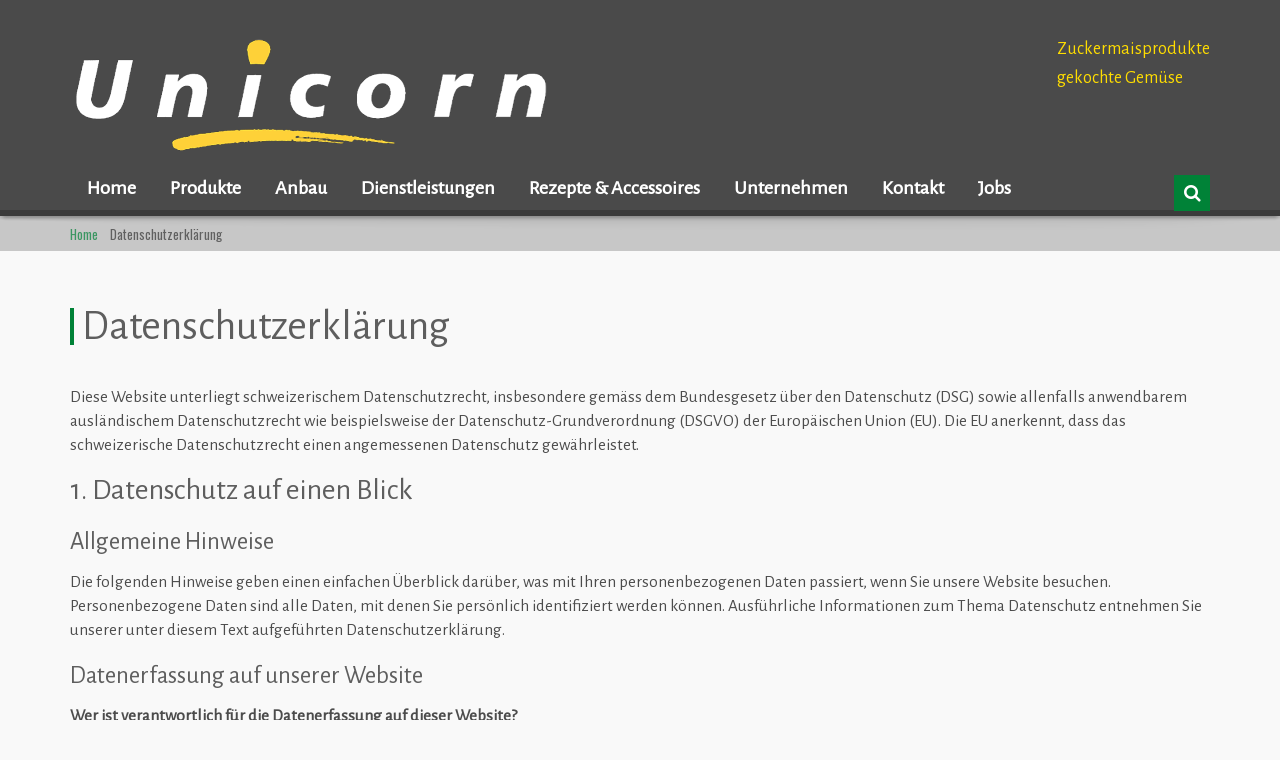

--- FILE ---
content_type: text/html; charset=UTF-8
request_url: https://unicorn-sa.ch/datenschutzerklaerung/
body_size: 11286
content:
<!DOCTYPE html>
<html xmlns="https://www.w3.org/1999/xhtml" lang="de">
<head>
    <meta http-equiv="Content-Type" content="text/html; charset=utf-8"/>
    <meta http-equiv="X-UA-Compatible" content="IE=edge">

    <title>Datenschutzerklärung | Unicorn SA</title>

            
    <link rel="profile" href="http://gmpg.org/xfn/11" />
    <link rel="pingback" href="https://unicorn-sa.ch/xmlrpc.php" />

    <meta name="viewport" content="width=device-width, initial-scale=1, maximum-scale=1" />

                <link rel="shortcut icon" href="https://unicorn-sa.ch/wp-content/uploads/2018/12/unicorn_icon_web.png" type="image/x-icon" />
    
                <link rel="apple-touch-icon-precomposed" href="">
    
                <link rel="apple-touch-icon-precomposed" sizes="114x114" href="">
    
                <link rel="apple-touch-icon-precomposed" sizes="72x72" href="">
    
                <link rel="apple-touch-icon-precomposed" sizes="144x144" href="">
    
        
        
    <!--[if lte IE 8]>
    <link rel="stylesheet" href="https://unicorn-sa.ch/wp-content/themes/venedor/css/ie8.css" />
    <![endif]-->
            <style type="text/css">
                .animated { visibility:hidden; }
            </style>
                    <!--[if lt IE 10]>
    <style type="text/css">
    .animated {
        visibility:visible !important;
        -webkit-transition: none !important;
        -moz-transition: none !important;
        -o-transition: none !important;
        -ms-transition: none !important;
        transition: none !important;
    }
    </style>
    <![endif]-->
<link rel='dns-prefetch' href='//maps.googleapis.com' />
<link rel='dns-prefetch' href='//fonts.googleapis.com' />
<link rel='dns-prefetch' href='//s.w.org' />
<link rel="alternate" type="application/rss+xml" title="Unicorn SA &raquo; Feed" href="https://unicorn-sa.ch/feed/" />
<link rel="alternate" type="application/rss+xml" title="Unicorn SA &raquo; Kommentar-Feed" href="https://unicorn-sa.ch/comments/feed/" />
		<script type="text/javascript">
			window._wpemojiSettings = {"baseUrl":"https:\/\/s.w.org\/images\/core\/emoji\/2.3\/72x72\/","ext":".png","svgUrl":"https:\/\/s.w.org\/images\/core\/emoji\/2.3\/svg\/","svgExt":".svg","source":{"concatemoji":"https:\/\/unicorn-sa.ch\/wp-includes\/js\/wp-emoji-release.min.js?ver=4.8.27"}};
			!function(t,a,e){var r,i,n,o=a.createElement("canvas"),l=o.getContext&&o.getContext("2d");function c(t){var e=a.createElement("script");e.src=t,e.defer=e.type="text/javascript",a.getElementsByTagName("head")[0].appendChild(e)}for(n=Array("flag","emoji4"),e.supports={everything:!0,everythingExceptFlag:!0},i=0;i<n.length;i++)e.supports[n[i]]=function(t){var e,a=String.fromCharCode;if(!l||!l.fillText)return!1;switch(l.clearRect(0,0,o.width,o.height),l.textBaseline="top",l.font="600 32px Arial",t){case"flag":return(l.fillText(a(55356,56826,55356,56819),0,0),e=o.toDataURL(),l.clearRect(0,0,o.width,o.height),l.fillText(a(55356,56826,8203,55356,56819),0,0),e===o.toDataURL())?!1:(l.clearRect(0,0,o.width,o.height),l.fillText(a(55356,57332,56128,56423,56128,56418,56128,56421,56128,56430,56128,56423,56128,56447),0,0),e=o.toDataURL(),l.clearRect(0,0,o.width,o.height),l.fillText(a(55356,57332,8203,56128,56423,8203,56128,56418,8203,56128,56421,8203,56128,56430,8203,56128,56423,8203,56128,56447),0,0),e!==o.toDataURL());case"emoji4":return l.fillText(a(55358,56794,8205,9794,65039),0,0),e=o.toDataURL(),l.clearRect(0,0,o.width,o.height),l.fillText(a(55358,56794,8203,9794,65039),0,0),e!==o.toDataURL()}return!1}(n[i]),e.supports.everything=e.supports.everything&&e.supports[n[i]],"flag"!==n[i]&&(e.supports.everythingExceptFlag=e.supports.everythingExceptFlag&&e.supports[n[i]]);e.supports.everythingExceptFlag=e.supports.everythingExceptFlag&&!e.supports.flag,e.DOMReady=!1,e.readyCallback=function(){e.DOMReady=!0},e.supports.everything||(r=function(){e.readyCallback()},a.addEventListener?(a.addEventListener("DOMContentLoaded",r,!1),t.addEventListener("load",r,!1)):(t.attachEvent("onload",r),a.attachEvent("onreadystatechange",function(){"complete"===a.readyState&&e.readyCallback()})),(r=e.source||{}).concatemoji?c(r.concatemoji):r.wpemoji&&r.twemoji&&(c(r.twemoji),c(r.wpemoji)))}(window,document,window._wpemojiSettings);
		</script>
		<style type="text/css">
img.wp-smiley,
img.emoji {
	display: inline !important;
	border: none !important;
	box-shadow: none !important;
	height: 1em !important;
	width: 1em !important;
	margin: 0 .07em !important;
	vertical-align: -0.1em !important;
	background: none !important;
	padding: 0 !important;
}
</style>
<link rel='stylesheet' id='contact-form-7-css'  href='https://unicorn-sa.ch/wp-content/plugins/contact-form-7/includes/css/styles.css?ver=5.0.5' type='text/css' media='all' />
<link rel='stylesheet' id='vls-gf-style-css'  href='https://unicorn-sa.ch/wp-content/plugins/gallery-factory/frontend/css/style.css?ver=4.8.27' type='text/css' media='all' />
<link rel='stylesheet' id='rs-plugin-settings-css'  href='https://unicorn-sa.ch/wp-content/plugins/revslider/public/assets/css/settings.css?ver=5.2.5.1' type='text/css' media='all' />
<style id='rs-plugin-settings-inline-css' type='text/css'>
#rs-demo-id {}
</style>
<link rel='stylesheet' id='plugins-css'  href='https://unicorn-sa.ch/wp-content/themes/venedor/css/plugins.css?ver=4.8.27' type='text/css' media='all' />
<link rel='stylesheet' id='venedor-styles-css'  href='https://unicorn-sa.ch/wp-content/themes/venedor/css/styles.css?ver=4.8.27' type='text/css' media='all' />
<link rel='stylesheet' id='system-css'  href='https://unicorn-sa.ch/wp-content/themes/venedor/_config/system_1.css?ver=4.8.27' type='text/css' media='all' />
<link rel='stylesheet' id='animate-css'  href='https://unicorn-sa.ch/wp-content/themes/venedor/css/animate.css?ver=4.8.27' type='text/css' media='all' />
<link rel='stylesheet' id='style-css'  href='https://unicorn-sa.ch/wp-content/themes/venedor/style.css?ver=4.8.27' type='text/css' media='all' />
<link rel='stylesheet' id='chld_thm_cfg_separate-css'  href='https://unicorn-sa.ch/wp-content/themes/hayloft-vendor-child/ctc-style.css?ver=4.8.27' type='text/css' media='all' />
<link rel='stylesheet' id='js_composer_front-css'  href='https://unicorn-sa.ch/wp-content/plugins/js_composer/assets/css/js_composer.min.css?ver=4.11.2.1' type='text/css' media='all' />
<link rel='stylesheet' id='mpc-massive-style-css'  href='https://unicorn-sa.ch/wp-content/plugins/mpc-massive/assets/css/mpc-styles.css?ver=4.8.27' type='text/css' media='all' />
<link rel='stylesheet' id='styles-child-css'  href='https://unicorn-sa.ch/wp-content/themes/hayloft-vendor-child/style.css?ver=4.8.27' type='text/css' media='all' />
<link rel='stylesheet' id='redux-google-fonts-venedor_design-css'  href='https://fonts.googleapis.com/css?family=Oswald%3A400%7CPT+Sans%3A400%2C700%7CGudea%3A700%2C400&#038;ver=1544443213' type='text/css' media='all' />
<script type='text/javascript' src='//maps.googleapis.com/maps/api/js?key=AIzaSyBXjXXHkMYWMWdkcLQ4XVD9lXAUdX8dqQY&#038;sensor=false&#038;ver=4.8.27'></script>
<script type='text/javascript' src='https://unicorn-sa.ch/wp-includes/js/jquery/jquery.js?ver=1.12.4'></script>
<script type='text/javascript' src='https://unicorn-sa.ch/wp-includes/js/jquery/jquery-migrate.min.js?ver=1.4.1'></script>
<script type='text/javascript' src='https://unicorn-sa.ch/wp-content/plugins/revslider/public/assets/js/jquery.themepunch.tools.min.js?ver=5.2.5.1'></script>
<script type='text/javascript' src='https://unicorn-sa.ch/wp-content/plugins/revslider/public/assets/js/jquery.themepunch.revolution.min.js?ver=5.2.5.1'></script>
<link rel='https://api.w.org/' href='https://unicorn-sa.ch/wp-json/' />
<link rel="EditURI" type="application/rsd+xml" title="RSD" href="https://unicorn-sa.ch/xmlrpc.php?rsd" />
<link rel="wlwmanifest" type="application/wlwmanifest+xml" href="https://unicorn-sa.ch/wp-includes/wlwmanifest.xml" /> 
<meta name="generator" content="WordPress 4.8.27" />
<link rel="canonical" href="https://unicorn-sa.ch/datenschutzerklaerung/" />
<link rel='shortlink' href='https://unicorn-sa.ch/?p=4070' />
<link rel="alternate" type="application/json+oembed" href="https://unicorn-sa.ch/wp-json/oembed/1.0/embed?url=https%3A%2F%2Funicorn-sa.ch%2Fdatenschutzerklaerung%2F" />
<link rel="alternate" type="text/xml+oembed" href="https://unicorn-sa.ch/wp-json/oembed/1.0/embed?url=https%3A%2F%2Funicorn-sa.ch%2Fdatenschutzerklaerung%2F&#038;format=xml" />
<meta name="generator" content="Powered by Visual Composer - drag and drop page builder for WordPress."/>
<!--[if lte IE 9]><link rel="stylesheet" type="text/css" href="https://unicorn-sa.ch/wp-content/plugins/js_composer/assets/css/vc_lte_ie9.min.css" media="screen"><![endif]--><!--[if IE  8]><link rel="stylesheet" type="text/css" href="https://unicorn-sa.ch/wp-content/plugins/js_composer/assets/css/vc-ie8.min.css" media="screen"><![endif]--><meta name="generator" content="Powered by Slider Revolution 5.2.5.1 - responsive, Mobile-Friendly Slider Plugin for WordPress with comfortable drag and drop interface." />
<noscript><style type="text/css"> .wpb_animate_when_almost_visible { opacity: 1; }</style></noscript>
    <!--[if lt IE 9]>
        <script type="text/javascript" src="https://unicorn-sa.ch/wp-content/themes/venedor/js/ie8.js"></script>
        <script type="text/javascript" src="https://unicorn-sa.ch/wp-content/themes/venedor/js/html5.js"></script>
        <script type="text/javascript" src="https://unicorn-sa.ch/wp-content/themes/venedor/js/respond.min.js"></script>
    <![endif]-->

                
</head>
<body class="page-template-default page page-id-4070  wpb-js-composer js-comp-ver-4.11.2.1 vc_non_responsive">

<style type="text/css">
.special-announcement {
background: #006fb7;
background: #db0812;
padding: 12px;
text-align: center;
color: white;
font-size: 16px;
}
.special-announcement a,
.special-announcement a:hover {
color: white;
text-decoration: underline;
}
</style>

    
    
    <div id="wrapper" class="wrapper-full"><!-- wrapper -->
        <div class="header-wrapper clearfix
                                    "><!-- header wrapper -->
            

<!-- header -->
<div class="header
            ">
    <div class="container">
        <div class="row">
            <!-- header left -->
            <div class="col-sm-4 left">
                                <!-- logo -->
                <h1 class="logo">
                    <a href="https://unicorn-sa.ch/" title="Unicorn SA - Zuckermaisprodukte" rel="home">
                        <img src="https://unicorn-sa.ch/wp-content/uploads/2018/12/unicorn_logo_web_480.png" />                    </a>
                </h1>
                <!-- end logo -->
                            </div>
            <!-- end header left -->
            
                        
            <!-- header right -->
            <div class="col-sm-8 right">
                                    <div class="switcher-wrapper clearfix">
                                                                                                                            <!-- header contact -->
                            <div class="header-contact right clearfix">
                                <h4><span style="color: #ffdd00;">Zuckermaisprodukte</span></h4>
<h4><span style="color: #ffdd00;">gekochte Gemüse</span></h4>                            </div>
                            <!-- end header contact -->
                                            </div>
                                            </div>
            <!-- header right -->
        </div>
    </div>
    <!-- menu -->
    <div class="menu-wrapper">
        <div class="container">
            
                                <!-- main menu -->
    <div id="main-menu" class="mega-menu">
    
				<script type="text/javascript">
					var ajax_url = "https://unicorn-sa.ch/wp-admin/admin-ajax.php";
					var hmenu_url = "https://unicorn-sa.ch/wp-content/plugins/hmenu/";
				</script>
			 <script type="text/javascript"> jQuery(function(){ hmenu_activate_menu('1','https://unicorn-sa.ch/datenschutzerklaerung/'); }); </script> <link rel="stylesheet" property="stylesheet" id="hmenu-1-general-css" href="https://unicorn-sa.ch/wp-content/plugins/hmenu//_frontend_files/_menu_1/_css/hero_menu_styles.css" type="text/css" media="all"><link href="https://fonts.googleapis.com/css?family=Alegreya+Sans" rel="stylesheet" type="text/css"><div class="hmenu_wrapper_state_1"><div id="hmenu_load_1" style="display:none" class="hmenu_load_menu hmenu_unique_menu_1" data-menu-id="1"> <!-- BEGIN: MAIN --> <div id="hmenu_holder_1" class="hmenu_main_holder hmenu_main_bg_color" > <!-- BEGIN: INNER --> <div class="hmenu_inner_holder"> <div class="menu_responsive_label">Menu</div> <!-- BEGIN: LEFT --> <div class="hmenu_left"> <!-- BEGIN: LOGO --> <div class="hmenu_logo"> <a href="https://unicorn-sa.ch" target="_self"> </a> </div> <div class="hmenu_grp_devider"></div> <!-- END: LOGO --> <!-- BEGIN: NAV --> <div class="hmenu_navigation_holder"> <ul class="hmenu_navigation_root hmenu_hover_color hmenu_underline_hover"><li class=""><a href="https://unicorn-sa.ch/" target="_self" title="" ><div class="hmenu_no_sub hmenu_wrap hmenu_nav_uni_1"><span>Home</span></div></a><div class="hmenu_item_devider"></div></li><li class="hmenu_mega_li me-submenu"><a title=""><div class="hmenu_wrap icon_hero_default_thin_e600 hmenu_nav_uni_17 hmenu_mega_menu icon_hero_default_thin_e600"><span>Produkte</span></div></a><div class="hmenu_item_devider"></div> <!-- BEGIN: MEGA --> <div class="hmenu_submenu hmenu_mega_sub hmenu_drop_devider" > <!-- MEGA SUB --> <div class="hmenu_mega_inner"> <!-- BEGIN: COL --> <div class="hmenu_col_3 " data-type="images" data-id="2"> <div class="hmenu_inner_col hmenu_col_load"> <h2 class="hmenu_mega_bottom_border">Zuckermais</h2><a href="https://unicorn-sa.ch/zuckermais/" target="_self" class="hmenu_image_holder hmenu_layout_one"><div class="hmenu_image_inner"><div class="hmenu_image" style="background-image:url(https://unicorn-sa.ch/wp-content/uploads/2016/02/Fotolia_95987919_XS.jpg)"></div><div class="hmenu_image_desc_wrap"><div class="hmenu_image_desc"></div></div></div></a> </div> </div> <!-- END: COL --><!-- BEGIN: COL --> <div class="hmenu_col_3 " data-type="images" data-id="1"> <div class="hmenu_inner_col hmenu_col_load"> <h2 class="hmenu_mega_bottom_border">Gekochtes Gemüse</h2><a href="https://unicorn-sa.ch/gekochtes-gemuese-convenience/" target="_self" class="hmenu_image_holder hmenu_layout_one"><div class="hmenu_image_inner"><div class="hmenu_image" style="background-image:url(https://unicorn-sa.ch/wp-content/uploads/2023/01/iStock-Randen-1.jpg)"></div><div class="hmenu_image_desc_wrap"><div class="hmenu_image_desc"></div></div></div></a> </div> </div> <!-- END: COL --><!-- BEGIN: COL --> <div class="hmenu_col_3 " data-type="images" data-id="20"> <div class="hmenu_inner_col hmenu_col_load"> <h2 class="hmenu_mega_bottom_border">Süsskartoffeln</h2><a href="https://unicorn-sa.ch/produkte/suesskartoffeln/" target="_self" class="hmenu_image_holder hmenu_layout_one"><div class="hmenu_image_inner"><div class="hmenu_image" style="background-image:url(https://unicorn-sa.ch/wp-content/uploads/2019/04/DSC_93671.jpg)"></div><div class="hmenu_image_desc_wrap"><div class="hmenu_image_desc"></div></div></div></a> </div> </div> <!-- END: COL --><!-- BEGIN: COL --> <div class="hmenu_col_3 " data-type="images" data-id="4"> <div class="hmenu_inner_col hmenu_col_load"> <h2 class="hmenu_mega_bottom_border">Regionale Spezialitäten</h2><a href="https://unicorn-sa.ch/regionale-spezialitaeten/" target="_self" class="hmenu_image_holder hmenu_layout_one"><div class="hmenu_image_inner"><div class="hmenu_image" style="background-image:url(https://unicorn-sa.ch/wp-content/uploads/2016/05/FotoliaComp_91479159_qkvrxhS7hZJvQkQ9SP4vbyTJS2G9iztO_W95.jpg)"></div><div class="hmenu_image_desc_wrap"><div class="hmenu_image_desc"></div></div></div></a> </div> </div> <!-- END: COL --> </div> </div> <!-- END: MEGA --> </li><li class="hmenu_mega_li "><a title=""><div class="hmenu_wrap hmenu_nav_uni_19 hmenu_mega_menu icon_hero_default_thin_e600"><span>Anbau</span></div></a><div class="hmenu_item_devider"></div> <!-- BEGIN: MEGA --> <div class="hmenu_submenu hmenu_mega_sub hmenu_drop_devider" > <!-- MEGA SUB --> <div class="hmenu_mega_inner"> <!-- BEGIN: COL --> <div class="hmenu_col_4 " data-type="images" data-id="5"> <div class="hmenu_inner_col hmenu_col_load"> <h2 class="hmenu_mega_bottom_border">CH- Zuckermais</h2><a href="https://unicorn-sa.ch/anbau/zuckermais/" target="_self" class="hmenu_image_holder hmenu_layout_one"><div class="hmenu_image_inner"><div class="hmenu_image" style="background-image:url(https://unicorn-sa.ch/wp-content/uploads/2016/05/FotoliaComp_81037523_8LnVtMY0W5hLFsrC9cZdaGlH52OBndEm_W95.jpg)"></div><div class="hmenu_image_desc_wrap"><div class="hmenu_image_desc"></div></div></div></a> </div> </div> <!-- END: COL --><!-- BEGIN: COL --> <div class="hmenu_col_4 " data-type="images" data-id="6"> <div class="hmenu_inner_col hmenu_col_load"> <h2 class="hmenu_mega_bottom_border">Anbau im Ausland</h2><a href="https://unicorn-sa.ch/anbau/importe/" target="_self" class="hmenu_image_holder hmenu_layout_one"><div class="hmenu_image_inner"><div class="hmenu_image" style="background-image:url(https://unicorn-sa.ch/wp-content/uploads/2018/12/Fotolia_101616788_XS.jpg)"></div><div class="hmenu_image_desc_wrap"><div class="hmenu_image_desc"></div></div></div></a> </div> </div> <!-- END: COL --><!-- BEGIN: COL --> <div class="hmenu_col_4 " data-type="images" data-id="8"> <div class="hmenu_inner_col hmenu_col_load"> <h2 class="hmenu_mega_bottom_border">Zuckermais Bio Suisse </h2><a href="https://unicorn-sa.ch/anbau/zuckermais-bio-suisse/" target="_self" class="hmenu_image_holder hmenu_layout_one"><div class="hmenu_image_inner"><div class="hmenu_image" style="background-image:url(https://unicorn-sa.ch/wp-content/uploads/2018/12/FotoliaComp_83052768_RQrzMqXyuImwPaxFMdbmDV29OCrOpLD7_W95.jpg)"></div><div class="hmenu_image_desc_wrap"><div class="hmenu_image_desc"></div></div></div></a> </div> </div> <!-- END: COL --> </div> </div> <!-- END: MEGA --> </li><li class="hmenu_mega_li no_full"><a title=""><div class="hmenu_wrap hmenu_nav_uni_32 hmenu_mega_menu icon_hero_default_thin_e600"><span>Dienstleistungen</span></div></a><div class="hmenu_item_devider"></div> <!-- BEGIN: MEGA --> <div class="hmenu_submenu hmenu_mega_sub hmenu_drop_devider" > <!-- MEGA SUB --> <div class="hmenu_mega_inner"> <!-- BEGIN: COL --> <div class="hmenu_col_6 " data-type="images" data-id="13"> <div class="hmenu_inner_col hmenu_col_load"> <h2 class="hmenu_mega_bottom_border">Kochen</h2><a href="https://unicorn-sa.ch/dienstleistungen/kochen/" target="_self" class="hmenu_image_holder hmenu_layout_one"><div class="hmenu_image_inner"><div class="hmenu_image" style="background-image:url(https://unicorn-sa.ch/wp-content/uploads/2016/06/Kocherei.jpg)"></div><div class="hmenu_image_desc_wrap"><div class="hmenu_image_desc"></div></div></div></a> </div> </div> <!-- END: COL --><!-- BEGIN: COL --> <div class="hmenu_col_6 " data-type="images" data-id="14"> <div class="hmenu_inner_col hmenu_col_load"> <h2 class="hmenu_mega_bottom_border">Logistik</h2><a href="https://unicorn-sa.ch/dienstleistungen/dienstleistungen-logistikplattform/" target="_self" class="hmenu_image_holder hmenu_layout_one"><div class="hmenu_image_inner"><div class="hmenu_image" style="background-image:url(https://unicorn-sa.ch/wp-content/uploads/2025/05/Foto-Camions-Jan-23.jpg)"></div><div class="hmenu_image_desc_wrap"><div class="hmenu_image_desc"></div></div></div></a> </div> </div> <!-- END: COL --> </div> </div> <!-- END: MEGA --> </li><li class=""><a href="https://unicorn-sa.ch/rezepte-accessores/" target="_self" title="" ><div class="hmenu_no_sub hmenu_wrap hmenu_nav_uni_34"><span>Rezepte & Accessoires</span></div></a><div class="hmenu_item_devider"></div></li><li class="hmenu_mega_li "><a title=""><div class="hmenu_wrap hmenu_nav_uni_33 hmenu_mega_menu icon_hero_default_thin_e600"><span>Unternehmen</span></div></a><div class="hmenu_item_devider"></div> <!-- BEGIN: MEGA --> <div class="hmenu_submenu hmenu_mega_sub hmenu_drop_devider" > <!-- MEGA SUB --> <div class="hmenu_mega_inner"> <!-- BEGIN: COL --> <div class="hmenu_col_3 " data-type="images" data-id="15"> <div class="hmenu_inner_col hmenu_col_load"> <h2 class="hmenu_mega_bottom_border">Leitbild</h2><a href="https://unicorn-sa.ch/unternehmen/leitbild/" target="_self" class="hmenu_image_holder hmenu_layout_one"><div class="hmenu_image_inner"><div class="hmenu_image" style="background-image:url(https://unicorn-sa.ch/wp-content/uploads/2018/12/firma-unicorn_web400.jpg)"></div><div class="hmenu_image_desc_wrap"><div class="hmenu_image_desc"></div></div></div></a> </div> </div> <!-- END: COL --><!-- BEGIN: COL --> <div class="hmenu_col_3 " data-type="images" data-id="16"> <div class="hmenu_inner_col hmenu_col_load"> <h2 class="hmenu_mega_bottom_border">Geschichte</h2><a href="https://unicorn-sa.ch/unternehmen/geschichte/" target="_self" class="hmenu_image_holder hmenu_layout_one"><div class="hmenu_image_inner"><div class="hmenu_image" style="background-image:url(https://unicorn-sa.ch/wp-content/uploads/2018/12/Geschichte-2.jpg)"></div><div class="hmenu_image_desc_wrap"><div class="hmenu_image_desc"></div></div></div></a> </div> </div> <!-- END: COL --><!-- BEGIN: COL --> <div class="hmenu_col_3 " data-type="images" data-id="17"> <div class="hmenu_inner_col hmenu_col_load"> <h2 class="hmenu_mega_bottom_border">Team</h2><a href="https://unicorn-sa.ch/unternehmen/team/" target="_self" class="hmenu_image_holder hmenu_layout_one"><div class="hmenu_image_inner"><div class="hmenu_image" style="background-image:url(https://unicorn-sa.ch/wp-content/uploads/2016/02/DSC_9131.jpg)"></div><div class="hmenu_image_desc_wrap"><div class="hmenu_image_desc"></div></div></div></a> </div> </div> <!-- END: COL --><!-- BEGIN: COL --> <div class="hmenu_col_3 " data-type="images" data-id="18"> <div class="hmenu_inner_col hmenu_col_load"> <h2 class="hmenu_mega_bottom_border">Zertifikate</h2><a href="https://unicorn-sa.ch/unternehmen/zertifikate/" target="_self" class="hmenu_image_holder hmenu_layout_one"><div class="hmenu_image_inner"><div class="hmenu_image" style="background-image:url(https://unicorn-sa.ch/wp-content/uploads/2023/01/zertifikat-suisse-garantie.jpg)"></div><div class="hmenu_image_desc_wrap"><div class="hmenu_image_desc"></div></div></div></a> </div> </div> <!-- END: COL --> </div> </div> <!-- END: MEGA --> </li><li class=""><a href="https://unicorn-sa.ch/kontakt/" target="_self" title="" ><div class="hmenu_no_sub hmenu_wrap hmenu_nav_uni_14"><span>Kontakt</span></div></a><div class="hmenu_item_devider"></div></li><li class=""><a href="" target="_self" title="" ><div class="hmenu_no_sub hmenu_wrap hmenu_nav_uni_35"><span>Jobs</span></div></a><div class="hmenu_item_devider"></div></li></ul> </div> <div class="hmenu_grp_devider"></div> <!-- END: NAV --> </div> <!-- END: LEFT --> <!-- BEGIN: CENTER --> <div class="hmenu_center"> </div> <!-- END: CENTER --> <!-- BEGIN: RIGHT --> <div class="hmenu_right"> <!-- BEGIN: TOGGLE --> <div class="hmenu_toggle_holder hmenu_mobile_show" data-toggle="close"> <div class="hmenu_grp_devider"></div> <ul class="hmenu_hover_color"> <li><a><div class="hmenu_wrap icon_hero_default_thin_e645"></div></a></li> </ul> </div> <!-- END: TOGGLE --> </div> <!-- END: RIGHT --> </div> <!-- END: INNER --> <!-- BEGIN: SEARCH FULL INPUT --> <!-- END: SEARCH FULL INPUT --> </div> <!-- END: MAIN --> </div></div>        </div><!-- end main menu -->
                        <!-- mobile menu -->
    <div id="main-mobile-menu">
            <div id="main-mobile-toggle" class="mobile-menu-toggle">
            <span>Menu</span>
            <span class="btn btn-inverse">
                <span class="icon-bar"></span>
                <span class="icon-bar"></span>
                <span class="icon-bar"></span>
                <span class="icon-bar"></span>
            </span>
        </div>
        <div class="accordion-menu">
				<script type="text/javascript">
					var ajax_url = "https://unicorn-sa.ch/wp-admin/admin-ajax.php";
					var hmenu_url = "https://unicorn-sa.ch/wp-content/plugins/hmenu/";
				</script>
			 <script type="text/javascript"> jQuery(function(){ hmenu_activate_menu('1','https://unicorn-sa.ch/datenschutzerklaerung/'); }); </script> <link rel="stylesheet" property="stylesheet" id="hmenu-1-general-css" href="https://unicorn-sa.ch/wp-content/plugins/hmenu//_frontend_files/_menu_1/_css/hero_menu_styles.css" type="text/css" media="all"><link href="https://fonts.googleapis.com/css?family=Alegreya+Sans" rel="stylesheet" type="text/css"><div class="hmenu_wrapper_state_1"><div id="hmenu_load_1" style="display:none" class="hmenu_load_menu hmenu_unique_menu_1" data-menu-id="1"> <!-- BEGIN: MAIN --> <div id="hmenu_holder_1" class="hmenu_main_holder hmenu_main_bg_color" > <!-- BEGIN: INNER --> <div class="hmenu_inner_holder"> <div class="menu_responsive_label">Menu</div> <!-- BEGIN: LEFT --> <div class="hmenu_left"> <!-- BEGIN: LOGO --> <div class="hmenu_logo"> <a href="https://unicorn-sa.ch" target="_self"> </a> </div> <div class="hmenu_grp_devider"></div> <!-- END: LOGO --> <!-- BEGIN: NAV --> <div class="hmenu_navigation_holder"> <ul class="hmenu_navigation_root hmenu_hover_color hmenu_underline_hover"><li class=""><a href="https://unicorn-sa.ch/" target="_self" title="" ><div class="hmenu_no_sub hmenu_wrap hmenu_nav_uni_1"><span>Home</span></div></a><div class="hmenu_item_devider"></div></li><li class="hmenu_mega_li me-submenu"><a title=""><div class="hmenu_wrap icon_hero_default_thin_e600 hmenu_nav_uni_17 hmenu_mega_menu icon_hero_default_thin_e600"><span>Produkte</span></div></a><div class="hmenu_item_devider"></div> <!-- BEGIN: MEGA --> <div class="hmenu_submenu hmenu_mega_sub hmenu_drop_devider" > <!-- MEGA SUB --> <div class="hmenu_mega_inner"> <!-- BEGIN: COL --> <div class="hmenu_col_3 " data-type="images" data-id="2"> <div class="hmenu_inner_col hmenu_col_load"> <h2 class="hmenu_mega_bottom_border">Zuckermais</h2><a href="https://unicorn-sa.ch/zuckermais/" target="_self" class="hmenu_image_holder hmenu_layout_one"><div class="hmenu_image_inner"><div class="hmenu_image" style="background-image:url(https://unicorn-sa.ch/wp-content/uploads/2016/02/Fotolia_95987919_XS.jpg)"></div><div class="hmenu_image_desc_wrap"><div class="hmenu_image_desc"></div></div></div></a> </div> </div> <!-- END: COL --><!-- BEGIN: COL --> <div class="hmenu_col_3 " data-type="images" data-id="1"> <div class="hmenu_inner_col hmenu_col_load"> <h2 class="hmenu_mega_bottom_border">Gekochtes Gemüse</h2><a href="https://unicorn-sa.ch/gekochtes-gemuese-convenience/" target="_self" class="hmenu_image_holder hmenu_layout_one"><div class="hmenu_image_inner"><div class="hmenu_image" style="background-image:url(https://unicorn-sa.ch/wp-content/uploads/2023/01/iStock-Randen-1.jpg)"></div><div class="hmenu_image_desc_wrap"><div class="hmenu_image_desc"></div></div></div></a> </div> </div> <!-- END: COL --><!-- BEGIN: COL --> <div class="hmenu_col_3 " data-type="images" data-id="20"> <div class="hmenu_inner_col hmenu_col_load"> <h2 class="hmenu_mega_bottom_border">Süsskartoffeln</h2><a href="https://unicorn-sa.ch/produkte/suesskartoffeln/" target="_self" class="hmenu_image_holder hmenu_layout_one"><div class="hmenu_image_inner"><div class="hmenu_image" style="background-image:url(https://unicorn-sa.ch/wp-content/uploads/2019/04/DSC_93671.jpg)"></div><div class="hmenu_image_desc_wrap"><div class="hmenu_image_desc"></div></div></div></a> </div> </div> <!-- END: COL --><!-- BEGIN: COL --> <div class="hmenu_col_3 " data-type="images" data-id="4"> <div class="hmenu_inner_col hmenu_col_load"> <h2 class="hmenu_mega_bottom_border">Regionale Spezialitäten</h2><a href="https://unicorn-sa.ch/regionale-spezialitaeten/" target="_self" class="hmenu_image_holder hmenu_layout_one"><div class="hmenu_image_inner"><div class="hmenu_image" style="background-image:url(https://unicorn-sa.ch/wp-content/uploads/2016/05/FotoliaComp_91479159_qkvrxhS7hZJvQkQ9SP4vbyTJS2G9iztO_W95.jpg)"></div><div class="hmenu_image_desc_wrap"><div class="hmenu_image_desc"></div></div></div></a> </div> </div> <!-- END: COL --> </div> </div> <!-- END: MEGA --> </li><li class="hmenu_mega_li "><a title=""><div class="hmenu_wrap hmenu_nav_uni_19 hmenu_mega_menu icon_hero_default_thin_e600"><span>Anbau</span></div></a><div class="hmenu_item_devider"></div> <!-- BEGIN: MEGA --> <div class="hmenu_submenu hmenu_mega_sub hmenu_drop_devider" > <!-- MEGA SUB --> <div class="hmenu_mega_inner"> <!-- BEGIN: COL --> <div class="hmenu_col_4 " data-type="images" data-id="5"> <div class="hmenu_inner_col hmenu_col_load"> <h2 class="hmenu_mega_bottom_border">CH- Zuckermais</h2><a href="https://unicorn-sa.ch/anbau/zuckermais/" target="_self" class="hmenu_image_holder hmenu_layout_one"><div class="hmenu_image_inner"><div class="hmenu_image" style="background-image:url(https://unicorn-sa.ch/wp-content/uploads/2016/05/FotoliaComp_81037523_8LnVtMY0W5hLFsrC9cZdaGlH52OBndEm_W95.jpg)"></div><div class="hmenu_image_desc_wrap"><div class="hmenu_image_desc"></div></div></div></a> </div> </div> <!-- END: COL --><!-- BEGIN: COL --> <div class="hmenu_col_4 " data-type="images" data-id="6"> <div class="hmenu_inner_col hmenu_col_load"> <h2 class="hmenu_mega_bottom_border">Anbau im Ausland</h2><a href="https://unicorn-sa.ch/anbau/importe/" target="_self" class="hmenu_image_holder hmenu_layout_one"><div class="hmenu_image_inner"><div class="hmenu_image" style="background-image:url(https://unicorn-sa.ch/wp-content/uploads/2018/12/Fotolia_101616788_XS.jpg)"></div><div class="hmenu_image_desc_wrap"><div class="hmenu_image_desc"></div></div></div></a> </div> </div> <!-- END: COL --><!-- BEGIN: COL --> <div class="hmenu_col_4 " data-type="images" data-id="8"> <div class="hmenu_inner_col hmenu_col_load"> <h2 class="hmenu_mega_bottom_border">Zuckermais Bio Suisse </h2><a href="https://unicorn-sa.ch/anbau/zuckermais-bio-suisse/" target="_self" class="hmenu_image_holder hmenu_layout_one"><div class="hmenu_image_inner"><div class="hmenu_image" style="background-image:url(https://unicorn-sa.ch/wp-content/uploads/2018/12/FotoliaComp_83052768_RQrzMqXyuImwPaxFMdbmDV29OCrOpLD7_W95.jpg)"></div><div class="hmenu_image_desc_wrap"><div class="hmenu_image_desc"></div></div></div></a> </div> </div> <!-- END: COL --> </div> </div> <!-- END: MEGA --> </li><li class="hmenu_mega_li no_full"><a title=""><div class="hmenu_wrap hmenu_nav_uni_32 hmenu_mega_menu icon_hero_default_thin_e600"><span>Dienstleistungen</span></div></a><div class="hmenu_item_devider"></div> <!-- BEGIN: MEGA --> <div class="hmenu_submenu hmenu_mega_sub hmenu_drop_devider" > <!-- MEGA SUB --> <div class="hmenu_mega_inner"> <!-- BEGIN: COL --> <div class="hmenu_col_6 " data-type="images" data-id="13"> <div class="hmenu_inner_col hmenu_col_load"> <h2 class="hmenu_mega_bottom_border">Kochen</h2><a href="https://unicorn-sa.ch/dienstleistungen/kochen/" target="_self" class="hmenu_image_holder hmenu_layout_one"><div class="hmenu_image_inner"><div class="hmenu_image" style="background-image:url(https://unicorn-sa.ch/wp-content/uploads/2016/06/Kocherei.jpg)"></div><div class="hmenu_image_desc_wrap"><div class="hmenu_image_desc"></div></div></div></a> </div> </div> <!-- END: COL --><!-- BEGIN: COL --> <div class="hmenu_col_6 " data-type="images" data-id="14"> <div class="hmenu_inner_col hmenu_col_load"> <h2 class="hmenu_mega_bottom_border">Logistik</h2><a href="https://unicorn-sa.ch/dienstleistungen/dienstleistungen-logistikplattform/" target="_self" class="hmenu_image_holder hmenu_layout_one"><div class="hmenu_image_inner"><div class="hmenu_image" style="background-image:url(https://unicorn-sa.ch/wp-content/uploads/2025/05/Foto-Camions-Jan-23.jpg)"></div><div class="hmenu_image_desc_wrap"><div class="hmenu_image_desc"></div></div></div></a> </div> </div> <!-- END: COL --> </div> </div> <!-- END: MEGA --> </li><li class=""><a href="https://unicorn-sa.ch/rezepte-accessores/" target="_self" title="" ><div class="hmenu_no_sub hmenu_wrap hmenu_nav_uni_34"><span>Rezepte & Accessoires</span></div></a><div class="hmenu_item_devider"></div></li><li class="hmenu_mega_li "><a title=""><div class="hmenu_wrap hmenu_nav_uni_33 hmenu_mega_menu icon_hero_default_thin_e600"><span>Unternehmen</span></div></a><div class="hmenu_item_devider"></div> <!-- BEGIN: MEGA --> <div class="hmenu_submenu hmenu_mega_sub hmenu_drop_devider" > <!-- MEGA SUB --> <div class="hmenu_mega_inner"> <!-- BEGIN: COL --> <div class="hmenu_col_3 " data-type="images" data-id="15"> <div class="hmenu_inner_col hmenu_col_load"> <h2 class="hmenu_mega_bottom_border">Leitbild</h2><a href="https://unicorn-sa.ch/unternehmen/leitbild/" target="_self" class="hmenu_image_holder hmenu_layout_one"><div class="hmenu_image_inner"><div class="hmenu_image" style="background-image:url(https://unicorn-sa.ch/wp-content/uploads/2018/12/firma-unicorn_web400.jpg)"></div><div class="hmenu_image_desc_wrap"><div class="hmenu_image_desc"></div></div></div></a> </div> </div> <!-- END: COL --><!-- BEGIN: COL --> <div class="hmenu_col_3 " data-type="images" data-id="16"> <div class="hmenu_inner_col hmenu_col_load"> <h2 class="hmenu_mega_bottom_border">Geschichte</h2><a href="https://unicorn-sa.ch/unternehmen/geschichte/" target="_self" class="hmenu_image_holder hmenu_layout_one"><div class="hmenu_image_inner"><div class="hmenu_image" style="background-image:url(https://unicorn-sa.ch/wp-content/uploads/2018/12/Geschichte-2.jpg)"></div><div class="hmenu_image_desc_wrap"><div class="hmenu_image_desc"></div></div></div></a> </div> </div> <!-- END: COL --><!-- BEGIN: COL --> <div class="hmenu_col_3 " data-type="images" data-id="17"> <div class="hmenu_inner_col hmenu_col_load"> <h2 class="hmenu_mega_bottom_border">Team</h2><a href="https://unicorn-sa.ch/unternehmen/team/" target="_self" class="hmenu_image_holder hmenu_layout_one"><div class="hmenu_image_inner"><div class="hmenu_image" style="background-image:url(https://unicorn-sa.ch/wp-content/uploads/2016/02/DSC_9131.jpg)"></div><div class="hmenu_image_desc_wrap"><div class="hmenu_image_desc"></div></div></div></a> </div> </div> <!-- END: COL --><!-- BEGIN: COL --> <div class="hmenu_col_3 " data-type="images" data-id="18"> <div class="hmenu_inner_col hmenu_col_load"> <h2 class="hmenu_mega_bottom_border">Zertifikate</h2><a href="https://unicorn-sa.ch/unternehmen/zertifikate/" target="_self" class="hmenu_image_holder hmenu_layout_one"><div class="hmenu_image_inner"><div class="hmenu_image" style="background-image:url(https://unicorn-sa.ch/wp-content/uploads/2023/01/zertifikat-suisse-garantie.jpg)"></div><div class="hmenu_image_desc_wrap"><div class="hmenu_image_desc"></div></div></div></a> </div> </div> <!-- END: COL --> </div> </div> <!-- END: MEGA --> </li><li class=""><a href="https://unicorn-sa.ch/kontakt/" target="_self" title="" ><div class="hmenu_no_sub hmenu_wrap hmenu_nav_uni_14"><span>Kontakt</span></div></a><div class="hmenu_item_devider"></div></li><li class=""><a href="" target="_self" title="" ><div class="hmenu_no_sub hmenu_wrap hmenu_nav_uni_35"><span>Jobs</span></div></a><div class="hmenu_item_devider"></div></li></ul> </div> <div class="hmenu_grp_devider"></div> <!-- END: NAV --> </div> <!-- END: LEFT --> <!-- BEGIN: CENTER --> <div class="hmenu_center"> </div> <!-- END: CENTER --> <!-- BEGIN: RIGHT --> <div class="hmenu_right"> <!-- BEGIN: TOGGLE --> <div class="hmenu_toggle_holder hmenu_mobile_show" data-toggle="close"> <div class="hmenu_grp_devider"></div> <ul class="hmenu_hover_color"> <li><a><div class="hmenu_wrap icon_hero_default_thin_e645"></div></a></li> </ul> </div> <!-- END: TOGGLE --> </div> <!-- END: RIGHT --> </div> <!-- END: INNER --> <!-- BEGIN: SEARCH FULL INPUT --> <!-- END: SEARCH FULL INPUT --> </div> <!-- END: MAIN --> </div></div>        </div>
        </div>
    <!-- end mobile menu -->
                            
            <!-- quick access -->
            <div class="quick-access search-popup">
                                <!-- search form -->
                <div id="search-form" class="bottom">
                        <form class="searchform" action="https://unicorn-sa.ch/" method="get">
        <fieldset>
            <span class="text"><input name="s" id="s" type="text" value="" placeholder="suche" autocomplete="off" /></span>
            <span class="button-wrap"><button class="btn btn-special" title="Search" type="submit"><span class="fa fa-search"></span></button></span>
                            <input type="hidden" name="post_type" value="product"/>
                    </fieldset>
    </form>
                    </div>
                <!-- end search form -->
                                
                                            </div>
            <!-- end quick access -->
            
                    </div>
        <div class="container-shadow"></div>
    </div>
    <!-- end menu -->
</div>
<!-- end header -->


        </div><!-- end header wrapper -->
        
                
                
        <!-- banner -->
                        <!-- end banner -->

                <div class="breadcrumbs"><!-- breadcrumbs -->
            <div class="container">
                <ul><li><a class="home" href="https://unicorn-sa.ch">Home</a></li><li><span>&gt;</span></li><li>Datenschutzerklärung</li></ul>            </div>
        </div><!-- end breadcrumbs -->
        
        <div id="main" class="column1"><!-- main -->

            
                        <div class="container">
                <div class="row">
                                                    <div class="main-content col-sm-12 col-md-12">
                                            <!-- main content -->
                                                        
    <div id="content" class="site-content" role="main">
                        
            <article id="post-4070" class="post-4070 page type-page status-publish hentry">
                <header class="entry-header">
                    
                                        <h1 class="page-title">Datenschutzerklärung</h1>
					                </header><!-- .entry-header -->

                <div class="entry-content">
                    <p>Diese Website unterliegt schweizerischem Datenschutzrecht, insbesondere gemäss dem Bundesgesetz über den Datenschutz (DSG) sowie allenfalls anwendbarem ausländischem Datenschutzrecht wie beispielsweise der Datenschutz-Grundverordnung (DSGVO) der Europäischen Union (EU). Die EU anerkennt, dass das schweizerische Datenschutzrecht einen angemessenen Datenschutz gewährleistet.</p>
<h2>1. Datenschutz auf einen Blick</h2>
<h3>Allgemeine Hinweise</h3>
<p>Die folgenden Hinweise geben einen einfachen Überblick darüber, was mit Ihren personenbezogenen Daten passiert, wenn Sie unsere Website besuchen. Personenbezogene Daten sind alle Daten, mit denen Sie persönlich identifiziert werden können. Ausführliche Informationen zum Thema Datenschutz entnehmen Sie unserer unter diesem Text aufgeführten Datenschutzerklärung.</p>
<h3>Datenerfassung auf unserer Website</h3>
<p><strong>Wer ist verantwortlich für die Datenerfassung auf dieser Website?</strong></p>
<p>Die Datenverarbeitung auf dieser Website erfolgt durch den Websitebetreiber. Dessen Kontaktdaten können Sie dem Impressum dieser Website entnehmen.</p>
<p><strong>Wie erfassen wir Ihre Daten?</strong></p>
<p>Ihre Daten werden zum einen dadurch erhoben, dass Sie uns diese mitteilen. Hierbei kann es sich z.B. um Daten handeln, die Sie in ein Kontaktformular eingeben.</p>
<p>Andere Daten werden automatisch beim Besuch der Website durch unsere IT-Systeme erfasst. Das sind vor allem technische Daten (z.B. Internetbrowser, Betriebssystem oder Uhrzeit des Seitenaufrufs). Die Erfassung dieser Daten erfolgt automatisch, sobald Sie unsere Website betreten.</p>
<p><strong>Wofür nutzen wir Ihre Daten?</strong></p>
<p>Ein Teil der Daten wird erhoben, um eine fehlerfreie Bereitstellung der Website zu gewährleisten. Andere Daten können zur Analyse Ihres Nutzerverhaltens verwendet werden.</p>
<p><strong>Welche Rechte haben Sie bezüglich Ihrer Daten?</strong></p>
<p>Sie haben jederzeit das Recht unentgeltlich Auskunft über Herkunft, Empfänger und Zweck Ihrer gespeicherten personenbezogenen Daten zu erhalten. Sie haben ausserdem ein Recht, die Berichtigung, Sperrung oder Löschung dieser Daten zu verlangen. Hierzu sowie zu weiteren Fragen zum Thema Datenschutz können Sie sich jederzeit unter der im Impressum angegebenen Adresse an uns wenden.</p>
<h3>Analyse-Tools und Tools von Drittanbietern</h3>
<p>Beim Besuch unserer Website kann Ihr Surf-Verhalten statistisch ausgewertet werden. Das geschieht vor allem mit Cookies und mit sogenannten Analyseprogrammen. Die Analyse Ihres Surf-Verhaltens erfolgt in der Regel anonym; das Surf-Verhalten kann nicht zu Ihnen zurückverfolgt werden. Sie können dieser Analyse widersprechen oder sie durch die Nichtbenutzung bestimmter Tools verhindern. Detaillierte Informationen dazu finden Sie in der folgenden Datenschutzerklärung.</p>
<p>Sie können dieser Analyse widersprechen. Über die Widerspruchsmöglichkeiten werden wir Sie in dieser Datenschutzerklärung informieren.</p>
<h2>2. Allgemeine Hinweise und Pflichtinformationen</h2>
<h3>Datenschutz</h3>
<p>Die Betreiber dieser Seiten nehmen den Schutz Ihrer persönlichen Daten sehr ernst. Wir behandeln Ihre personenbezogenen Daten vertraulich und entsprechend der gesetzlichen Datenschutzvorschriften sowie dieser Datenschutzerklärung.</p>
<p>Wenn Sie diese Website benutzen, werden verschiedene personenbezogene Daten erhoben. Personenbezogene Daten sind Daten, mit denen Sie persönlich identifiziert werden können. Die vorliegende Datenschutzerklärung erläutert, welche Daten wir erheben und wofür wir sie nutzen. Sie erläutert auch, wie und zu welchem Zweck das geschieht.</p>
<p>Wir weisen darauf hin, dass die Datenübertragung im Internet (z.B. bei der Kommunikation per E-Mail) Sicherheitslücken aufweisen kann. Ein lückenloser Schutz der Daten vor dem Zugriff durch Dritte ist nicht möglich.</p>
<h3>Hinweis zur verantwortlichen Stelle</h3>
<p>Die verantwortliche Stelle für die Datenverarbeitung auf dieser Website ist:</p>
<p>Unicorn (Suisse) SA<br />
Brühlmattenstrasse 24<br />
5525 Fischbach-Göslikon<br />
Schweiz</p>
<p>Telefon: 056 622 52 36<br />
E-Mail: mail@unicorn-sa.ch</p>
<p>Verantwortliche Stelle ist die natürliche oder juristische Person, die allein oder gemeinsam mit anderen über die Zwecke und Mittel der Verarbeitung von personenbezogenen Daten (z.B. Namen, E-Mail-Adressen o. Ä.) entscheidet.</p>
<h3>Widerruf Ihrer Einwilligung zur Datenverarbeitung</h3>
<p>Viele Datenverarbeitungsvorgänge sind nur mit Ihrer ausdrücklichen Einwilligung möglich. Sie können eine bereits erteilte Einwilligung jederzeit widerrufen. Dazu reicht eine formlose Mitteilung per E-Mail an uns. Die Rechtmässigkeit der bis zum Widerruf erfolgten Datenverarbeitung bleibt vom Widerruf unberührt.</p>
<h3>Recht auf Datenübertragbarkeit</h3>
<p>Sie haben das Recht, Daten, die wir auf Grundlage Ihrer Einwilligung oder in Erfüllung eines Vertrags automatisiert verarbeiten, an sich oder an einen Dritten in einem gängigen, maschinenlesbaren Format aushändigen zu lassen. Sofern Sie die direkte Übertragung der Daten an einen anderen Verantwortlichen verlangen, erfolgt dies nur, soweit es technisch machbar ist.</p>
<h3>SSL- bzw. TLS-Verschlüsselung</h3>
<p>Diese Seite nutzt aus Sicherheitsgründen und zum Schutz der Übertragung vertraulicher Inhalte, wie zum Beispiel Bestellungen oder Anfragen, die Sie an uns als Seitenbetreiber senden, eine SSL-bzw. TLS-Verschlüsselung. Eine verschlüsselte Verbindung erkennen Sie daran, dass die Adresszeile des Browsers von “http://” auf “https://” wechselt und an dem Schloss-Symbol in Ihrer Browserzeile.</p>
<p>Wenn die SSL- bzw. TLS-Verschlüsselung aktiviert ist, können die Daten, die Sie an uns übermitteln, nicht von Dritten mitgelesen werden.</p>
<h3>Auskunft, Sperrung, Löschung</h3>
<p>Sie haben im Rahmen der geltenden gesetzlichen Bestimmungen jederzeit das Recht auf unentgeltliche Auskunft über Ihre gespeicherten personenbezogenen Daten, deren Herkunft und Empfänger und den Zweck der Datenverarbeitung und ggf. ein Recht auf Berichtigung, Sperrung oder Löschung dieser Daten. Hierzu sowie zu weiteren Fragen zum Thema personenbezogene Daten können Sie sich jederzeit unter der im Impressum angegebenen Adresse an uns wenden.</p>
<h2>3. Datenerfassung auf unserer Website</h2>
<h3>Cookies</h3>
<p>Die Internetseiten verwenden teilweise so genannte Cookies. Cookies richten auf Ihrem Rechner keinen Schaden an und enthalten keine Viren. Cookies dienen dazu, unser Angebot nutzerfreundlicher, effektiver und sicherer zu machen. Cookies sind kleine Textdateien, die auf Ihrem Rechner abgelegt werden und die Ihr Browser speichert.</p>
<p>Die meisten der von uns verwendeten Cookies sind so genannte “Session-Cookies”. Sie werden nach Ende Ihres Besuchs automatisch gelöscht. Andere Cookies bleiben auf Ihrem Endgerät gespeichert bis Sie diese löschen. Diese Cookies ermöglichen es uns, Ihren Browser beim nächsten Besuch wiederzuerkennen.</p>
<p>Sie können Ihren Browser so einstellen, dass Sie über das Setzen von Cookies informiert werden und Cookies nur im Einzelfall erlauben, die Annahme von Cookies für bestimmte Fälle oder generell ausschliessen sowie das automatische Löschen der Cookies beim Schliessen des Browser aktivieren. Bei der Deaktivierung von Cookies kann die Funktionalität dieser Website eingeschränkt sein.</p>
<p>Cookies, die zur Durchführung des elektronischen Kommunikationsvorgangs oder zur Bereitstellung bestimmter, von Ihnen erwünschter Funktionen (z.B. Warenkorbfunktion) erforderlich sind, werden auf Grundlage von Art. 6 Abs. 1 lit. f DSGVO gespeichert. Der Websitebetreiber hat ein berechtigtes Interesse an der Speicherung von Cookies zur technisch fehlerfreien und optimierten Bereitstellung seiner Dienste. Soweit andere Cookies (z.B. Cookies zur Analyse Ihres Surfverhaltens) gespeichert werden, werden diese in dieser Datenschutzerklärung gesondert behandelt.</p>
<h3>Server-Log-Dateien</h3>
<p>Der Provider der Seiten erhebt und speichert automatisch Informationen in so genannten Server-Log-Dateien, die Ihr Browser automatisch an uns übermittelt. Dies sind:</p>
<ul>
<li>Browsertyp und Browserversion</li>
<li>verwendetes Betriebssystem</li>
<li>Referrer URL</li>
<li>Hostname des zugreifenden Rechners</li>
<li>Uhrzeit der Serveranfrage</li>
<li>IP-Adresse</li>
</ul>
<p>Eine Zusammenführung dieser Daten mit anderen Datenquellen wird nicht vorgenommen.</p>
<p>Grundlage für die Datenverarbeitung ist Art. 6 Abs. 1 lit. f DSGVO, der die Verarbeitung von Daten zur Erfüllung eines Vertrags oder vorvertraglicher Massnahmen gestattet.</p>
<h3>Kontaktformular</h3>
<p>Wenn Sie uns per Kontaktformular Anfragen zukommen lassen, werden Ihre Angaben aus dem Anfrageformular inklusive der von Ihnen dort angegebenen Kontaktdaten zwecks Bearbeitung der Anfrage und für den Fall von Anschlussfragen bei uns gespeichert. Diese Daten geben wir nicht ohne Ihre Einwilligung weiter.</p>
<p>Die Verarbeitung der in das Kontaktformular eingegebenen Daten erfolgt somit ausschliesslich auf Grundlage Ihrer Einwilligung (Art. 6 Abs. 1 lit. a DSGVO). Sie können diese Einwilligung jederzeit widerrufen. Dazu reicht eine formlose Mitteilung per E-Mail an uns. Die Rechtmässigkeit der bis zum Widerruf erfolgten Datenverarbeitungsvorgänge bleibt vom Widerruf unberührt.</p>
<p>Die von Ihnen im Kontaktformular eingegebenen Daten verbleiben bei uns, bis Sie uns zur Löschung auffordern, Ihre Einwilligung zur Speicherung widerrufen oder der Zweck für die Datenspeicherung entfällt (z.B. nach abgeschlossener Bearbeitung Ihrer Anfrage). Zwingende gesetzliche Bestimmungen – insbesondere Aufbewahrungsfristen – bleiben unberührt.</p>
<h2>4. Plugins und Tools</h2>
<h3>YouTube</h3>
<p>Unsere Website nutzt Plugins der von Google betriebenen Seite YouTube. Betreiber der Seiten ist die YouTube, LLC, 901 Cherry Ave., San Bruno, CA 94066, USA.</p>
<p>Wenn Sie eine unserer mit einem YouTube-Plugin ausgestatteten Seiten besuchen, wird eine Verbindung zu den Servern von YouTube hergestellt. Dabei wird dem YouTube-Server mitgeteilt, welche unserer Seiten Sie besucht haben.</p>
<p>Wenn Sie in Ihrem YouTube-Account eingeloggt sind, ermöglichen Sie YouTube, Ihr Surfverhalten direkt Ihrem persönlichen Profil zuzuordnen. Dies können Sie verhindern, indem Sie sich aus Ihrem YouTube-Account ausloggen.</p>
<p>Die Nutzung von YouTube erfolgt im Interesse einer ansprechenden Darstellung unserer Online-Angebote. Dies stellt ein berechtigtes Interesse im Sinne von Art. 6 Abs. 1 lit. f DSGVO dar.</p>
<p>Weitere Informationen zum Umgang mit Nutzerdaten finden Sie in der Datenschutzerklärung von YouTube unter: <a href="https://www.google.de/intl/de/policies/privacy" target="_blank" rel="noopener">https://www.google.de/intl/de/policies/privacy</a>.</p>
<h3>Google Web Fonts</h3>
<p>Diese Seite nutzt zur einheitlichen Darstellung von Schriftarten so genannte Web Fonts, die von Google bereitgestellt werden. Beim Aufruf einer Seite lädt Ihr Browser die benötigten Web Fonts in ihren Browsercache, um Texte und Schriftarten korrekt anzuzeigen.</p>
<p>Zu diesem Zweck muss der von Ihnen verwendete Browser Verbindung zu den Servern von Google aufnehmen. Hierdurch erlangt Google Kenntnis darüber, dass über Ihre IP-Adresse unsere Website aufgerufen wurde. Die Nutzung von Google Web Fonts erfolgt im Interesse einer einheitlichen und ansprechenden Darstellung unserer Online-Angebote. Dies stellt ein berechtigtes Interesse im Sinne von Art. 6 Abs. 1 lit. f DSGVO dar.</p>
<p>Wenn Ihr Browser Web Fonts nicht unterstützt, wird eine Standardschrift von Ihrem Computer genutzt.</p>
<p>Weitere Informationen zu Google Web Fonts finden Sie unter <a href="https://developers.google.com/fonts/faq" target="_blank" rel="noopener">https://developers.google.com/fonts/faq</a> und in der Datenschutzerklärung von Google: <a href="https://www.google.com/policies/privacy/" target="_blank" rel="noopener">https://www.google.com/policies/privacy/</a>.</p>
                    <div class="">
                                        </div>
                </div><!-- .entry-content -->
                
            </article><!-- #post -->

                        </div>

                                                            </div><!-- end main content -->
                    
                    
                                    </div>
            </div>

                        
            
        </div><!-- end main -->

        


<div class="footer-wrapper"><!-- footer wrapper -->
    
        
    <div class="footer-bottom"><!-- social links & copyright -->
        <div class="container">
            <div class="social-links left">

                                <a target="_blank" class="social-link facebook" href="https://www.facebook.com/UnicornSuisseSa/?fref=ts" title="Facebook" data-toggle="tooltip"><span class="fa fa-facebook"></span></a>
                
                
                
                
                                <a target="_blank" class="social-link youtube" href="https://youtu.be/7_he7EOhQxk" title="Youtube" data-toggle="tooltip"><span class="fa fa-youtube"></span></a>
                
                
                
                
                            </div>
            <div class="copyright right">
                <span style="font-family: 'Alegreya Sans', Arial, sans-serif;">
<a href=" https://www.unicorn-sa.ch/impressum/" style="color: white;">Impressum</a> | 
<a href="https://www.unicorn-sa.ch/datenschutzerklaerung/" style="color: white;">Datenschutzerklärung</a> | 
© Unicorn SA
</span>            </div>
        </div>
    </div><!-- social links & copyright -->
</div><!-- end footer wrapper -->

<!-- The Gallery as lightbox dialog -->
<div id="blueimp-gallery" class="blueimp-gallery blueimp-gallery-controls" data-start-slideshow="true" data-filter=":even">
    <div class="slides"></div>
    <h3 class="title"></h3>
    <a class="prev">‹</a>
    <a class="next">›</a>
    <a class="close">×</a>
    <a class="play-pause"></a>
    <ol class="indicator"></ol>
</div>

<script type="text/javascript">
                    jQuery(document).ready(function(){

});                </script>
    
    </div><!-- end wrapper -->

<div class="filter-overlay"></div>


<link rel='stylesheet' id='hmenu_userstyles-css'  href='https://unicorn-sa.ch/wp-content/plugins/hmenu/assets/css/frontend_styles.css?ver=4.8.27' type='text/css' media='all' />
<link rel='stylesheet' id='hmenu_backendiconsocial-css'  href='https://unicorn-sa.ch/wp-content/plugins/hmenu/_static_fonts/hero_static_fonts.css?ver=4.8.27' type='text/css' media='all' />
<script type='text/javascript'>
/* <![CDATA[ */
var wpcf7 = {"apiSettings":{"root":"https:\/\/unicorn-sa.ch\/wp-json\/contact-form-7\/v1","namespace":"contact-form-7\/v1"},"recaptcha":{"messages":{"empty":"Bitte best\u00e4tige, dass du keine Maschine bist."}}};
/* ]]> */
</script>
<script type='text/javascript' src='https://unicorn-sa.ch/wp-content/plugins/contact-form-7/includes/js/scripts.js?ver=5.0.5'></script>
<script type='text/javascript' src='https://unicorn-sa.ch/wp-includes/js/comment-reply.min.js?ver=4.8.27'></script>
<script type='text/javascript' src='https://unicorn-sa.ch/wp-content/plugins/js_composer/assets/js/dist/js_composer_front.min.js?ver=4.11.2.1'></script>
<script type='text/javascript' src='https://unicorn-sa.ch/wp-content/themes/venedor/js/plugins.min.js'></script>
<script type='text/javascript' src='https://unicorn-sa.ch/wp-content/themes/venedor/js/blueimp/jquery.blueimp-gallery.min.js'></script>
<script type='text/javascript'>
/* <![CDATA[ */
var js_venedor_vars = {"post_slider_zoom":"1","portfolio_slider_zoom":"1","infinte_blog_text":"<em>Loading the next items...<\/em>","infinte_blog_finished_msg":"<em>Loaded all the items.<\/em>","theme_color":"#7bae23","googleplus":"Google Plus","pinterest":"Pinterest","email":"Email","ajax_url":"https:\/\/unicorn-sa.ch\/wp-admin\/admin-ajax.php","menu_item_padding":"dynamic","sidebar_scroll":"1","ajax_loader_url":"https:\/\/unicorn-sa.ch\/wp-content\/themes\/venedor\/images\/ajax-loader@2x.gif"};
/* ]]> */
</script>
<script type='text/javascript' src='https://unicorn-sa.ch/wp-content/themes/venedor/js/venedor.min.js'></script>
<script type='text/javascript'>
/* <![CDATA[ */
var _mpc_ajax = "https:\/\/unicorn-sa.ch\/wp-admin\/admin-ajax.php";
var _mpc_animations = "0";
var _mpc_scroll_to_id = "1";
/* ]]> */
</script>
<script type='text/javascript' src='https://unicorn-sa.ch/wp-content/plugins/mpc-massive/assets/js/mpc-vendor.min.js?ver=2.0'></script>
<script type='text/javascript' src='https://unicorn-sa.ch/wp-content/plugins/mpc-massive/assets/js/mpc-scripts.min.js?ver=2.0'></script>
<script type='text/javascript' src='https://unicorn-sa.ch/wp-includes/js/wp-embed.min.js?ver=4.8.27'></script>
<script type='text/javascript' src='https://unicorn-sa.ch/wp-content/plugins/hmenu//assets/js/frontend_script.js?ver=4.8.27'></script>
<script type='text/javascript' src='https://unicorn-sa.ch/wp-content/plugins/hmenu//assets/js/frontend_dimensions.js?ver=4.8.27'></script>

</body>
</html>

--- FILE ---
content_type: text/css
request_url: https://unicorn-sa.ch/wp-content/plugins/gallery-factory/frontend/css/style.css?ver=4.8.27
body_size: 1499
content:
@-webkit-keyframes vls-gf-spin {
  from {
    -webkit-transform: rotate(0deg);
    transform: rotate(0deg);
  }
  to {
    -webkit-transform: rotate(359deg);
    transform: rotate(359deg);
  }
}
@keyframes vls-gf-spin {
  from {
    -webkit-transform: rotate(0deg);
    transform: rotate(0deg);
  }
  to {
    -webkit-transform: rotate(359deg);
    transform: rotate(359deg);
  }
}
.vls-gf-album-grid {
  position: relative;
}
.vls-gf-album-grid .vls-gf-thumbnail-container .vls-gf-row {
  position: relative;
  clear: both;
}
.vls-gf-album-grid .vls-gf-thumbnail-container .vls-gf-row .vls-gf-item {
  position: relative;
  float: left;
  overflow: hidden;
}
.vls-gf-album-grid .vls-gf-thumbnail-container .vls-gf-row .vls-gf-item > div {
  overflow: hidden;
  margin: 0;
}
.vls-gf-album-grid .vls-gf-thumbnail-container .vls-gf-row .vls-gf-item > div a {
  display: block;
  position: relative;
  overflow: hidden;
  margin: -1px;
  z-index: 1;
  border: none;
}
.vls-gf-album-grid .vls-gf-thumbnail-container .vls-gf-row .vls-gf-item > div a img {
  display: block;
  position: absolute;
  top: 50%;
  left: 50%;
  margin: 0;
  padding: 0;
  border: none;
  transform: translate3d(-50%, -50%, 0);
  -webkit-transform: translate3d(-50%, -50%, 0);
  -o-transform: translate3d(-50%, -50%, 0);
  -moz-transform: translate3d(-50%, -50%, 0);
}
.vls-gf-album-grid .vls-gf-thumbnail-container .vls-gf-row .vls-gf-item > div a:hover .vls-gf-info-back {
  opacity: 1;
}
.vls-gf-album-grid .vls-gf-thumbnail-container .vls-gf-row .vls-gf-item.vls-gf-item-1 {
  width: 100%;
}
.vls-gf-album-grid .vls-gf-thumbnail-container .vls-gf-row .vls-gf-item.vls-gf-item-2 {
  width: 50%;
}
.vls-gf-album-grid .vls-gf-thumbnail-container .vls-gf-row .vls-gf-item.vls-gf-item-3 {
  width: 33.33333333333333%;
}
.vls-gf-album-grid .vls-gf-thumbnail-container .vls-gf-row .vls-gf-item.vls-gf-item-4 {
  width: 25%;
}
.vls-gf-album-grid .vls-gf-thumbnail-container .vls-gf-row .vls-gf-item.vls-gf-item-5 {
  width: 20%;
}
.vls-gf-album-grid .vls-gf-thumbnail-container .vls-gf-row .vls-gf-item.vls-gf-item-6 {
  width: 16.66666666666667%;
}
.vls-gf-album-grid .vls-gf-thumbnail-container .vls-gf-row .vls-gf-item.vls-gf-item-7 {
  width: 14.28571428%;
}
.vls-gf-album-grid .vls-gf-thumbnail-container .vls-gf-row .vls-gf-item.vls-gf-item-8 {
  width: 12.5%;
}
.vls-gf-album-grid .vls-gf-thumbnail-container .vls-gf-row .vls-gf-item.vls-gf-item-9 {
  width: 11.11111111%;
}
.vls-gf-album-grid .vls-gf-thumbnail-container .vls-gf-row .vls-gf-item.vls-gf-item-10 {
  width: 10%;
}
.vls-gf-album-grid .vls-gf-thumbnail-container .vls-gf-row .vls-gf-item.vls-gf-item-11 {
  width: 9.09090909%;
}
.vls-gf-album-grid .vls-gf-thumbnail-container .vls-gf-row .vls-gf-item.vls-gf-item-12 {
  width: 8.333333333333333%;
}
.vls-gf-album-grid .vls-gf-thumbnail-container .vls-gf-row .vls-gf-item.vls-gf-item-13 {
  width: 7.692307692307692%;
}
.vls-gf-album-grid .vls-gf-thumbnail-container .vls-gf-row .vls-gf-item.vls-gf-item-14 {
  width: 7.142857142857143%;
}
.vls-gf-album-grid .vls-gf-thumbnail-container .vls-gf-row .vls-gf-item.vls-gf-item-15 {
  width: 6.666666666666667%;
}
.vls-gf-album-grid .vls-gf-thumbnail-container .vls-gf-row .vls-gf-item.vls-gf-item-16 {
  width: 6.25%;
}
@media screen and (max-width: 640px) {
  .vls-gf-album-grid .vls-gf-thumbnail-container .vls-gf-row .vls-gf-item {
    float: none;
    width: 100% !important;
    height: auto !important;
  }
  .vls-gf-album-grid .vls-gf-thumbnail-container .vls-gf-row .vls-gf-item > div a {
    position: relative;
    padding-top: 0 !important;
  }
  .vls-gf-album-grid .vls-gf-thumbnail-container .vls-gf-row .vls-gf-item > div a img {
    position: relative;
    max-width: none !important;
    max-height: none !important;
    width: 100% !important;
    height: auto !important;
    min-height: 100px;
    margin: -1px;
    top: 0;
    left: 0;
    transform: translate3d(0, 0, 0);
    -webkit-transform: translate3d(0, 0, 0);
    -o-transform: translate3d(0, 0, 0);
    -moz-transform: translate3d(0, 0, 0);
  }
}
@media screen and (min-width: 641px) {
  .vls-gf-album-grid .vls-gf-thumbnail-container .vls-gf-row .vls-gf-item > div a img {
    max-width: none !important;
    max-height: none !important;
  }
  .vls-gf-album-grid .vls-gf-thumbnail-container .vls-gf-row .vls-gf-item > div a img.vls-gf-tall {
    width: 101% !important;
    height: auto !important;
  }
  .vls-gf-album-grid .vls-gf-thumbnail-container .vls-gf-row .vls-gf-item > div a img.vls-gf-wide {
    width: auto !important;
    height: 101% !important;
  }
}
.vls-gf-album-metro {
  position: relative;
  margin: 0;
  padding: 0;
  border: none;
}
.vls-gf-album-metro .vls-gf-thumbnail-container .vls-gf-item {
  position: absolute;
  overflow: hidden;
  z-index: 1;
  margin: 0;
}
.vls-gf-album-metro .vls-gf-thumbnail-container .vls-gf-item a {
  display: block;
  position: relative;
  width: 100%;
  height: 100%;
  margin: 0;
  border: none;
  overflow: hidden;
  z-index: 2;
}
.vls-gf-album-metro .vls-gf-thumbnail-container .vls-gf-item a img {
  display: block;
  position: absolute;
  top: 50%;
  left: 50%;
  margin: 0;
  padding: 0;
  border: none;
  transform: translate3d(-50%, -50%, 0);
  -webkit-transform: translate3d(-50%, -50%, 0);
  -o-transform: translate3d(-50%, -50%, 0);
  -moz-transform: translate3d(-50%, -50%, 0);
  z-index: 3;
}
.vls-gf-album-metro .vls-gf-thumbnail-container .vls-gf-item a:hover .vls-gf-info-back {
  opacity: 1;
}
.vls-gf-album-metro.no-js .vls-gf-thumbnail-container .vls-gf-item {
  position: relative;
  float: left;
  width: 25%;
  padding-top: 25%;
}
.vls-gf-album-metro.no-js .vls-gf-thumbnail-container .vls-gf-item a {
  position: absolute;
  left: 0;
  right: 0;
  top: 0;
  bottom: 0;
}
.vls-gf-album-metro.no-js .vls-gf-thumbnail-container .vls-gf-item a img {
  max-width: 100%;
  max-height: 100%;
}
@media screen and (max-width: 640px) {
  .vls-gf-album-metro .vls-gf-thumbnail-container .vls-gf-item {
    position: relative;
    float: none;
    padding: 0;
    width: auto !important;
    height: auto !important;
    top: 0 !important;
    left: 0 !important;
  }
  .vls-gf-album-metro .vls-gf-thumbnail-container .vls-gf-item a {
    position: relative;
  }
  .vls-gf-album-metro .vls-gf-thumbnail-container .vls-gf-item a img {
    position: relative;
    max-width: none !important;
    max-height: none !important;
    width: 100% !important;
    height: auto !important;
    min-height: 100px;
    margin: -1px;
    top: 0;
    left: 0;
    transform: translate3d(0, 0, 0);
    -webkit-transform: translate3d(0, 0, 0);
    -o-transform: translate3d(0, 0, 0);
    -moz-transform: translate3d(0, 0, 0);
  }
}
@media screen and (min-width: 641px) {
  .vls-gf-album-metro .vls-gf-thumbnail-container .vls-gf-item {
    margin-bottom: 0 !important;
  }
  .vls-gf-album-metro .vls-gf-thumbnail-container .vls-gf-item a img {
    max-width: none !important;
    max-height: none !important;
  }
  .vls-gf-album-metro .vls-gf-thumbnail-container .vls-gf-item a img.vls-gf-tall {
    width: 101% !important;
    height: auto !important;
  }
  .vls-gf-album-metro .vls-gf-thumbnail-container .vls-gf-item a img.vls-gf-wide {
    width: auto !important;
    height: 101% !important;
  }
}
.vls-gf-hidden {
  display: none;
}
.vls-gf-clear {
  clear: both;
}
.vls-gf-paginated-paged-numbers.vls-gf-style-light .vls-gf-pagination-control {
  margin: 10px 0;
  color: #444;
  text-align: center;
}
.vls-gf-paginated-paged-numbers.vls-gf-style-light .vls-gf-pagination-control a {
  box-sizing: border-box;
  display: inline-block;
  line-height: 18px;
  text-decoration: none;
  border: 1px solid #999;
  margin: 0 4px;
  padding: 3px;
  min-width: 28px;
  font-size: 14px;
  text-align: center;
  color: #444;
}
.vls-gf-paginated-paged-numbers.vls-gf-style-light .vls-gf-pagination-control a:hover {
  color: #444;
  border-color: #444;
}
.vls-gf-paginated-paged-numbers.vls-gf-style-light .vls-gf-pagination-control a.vls-gf-active {
  background-color: rgba(0, 0, 0, 0.06);
  color: #444;
  border-color: #444;
}
.vls-gf-paginated-paged-numbers.vls-gf-style-light .vls-gf-pagination-control a.vls-gf-disabled {
  cursor: default;
}
.vls-gf-paginated-paged-numbers.vls-gf-style-light .vls-gf-pagination-control a.vls-gf-disabled:hover {
  color: #aaa;
  border-color: #aaa;
}
.vls-gf-paginated-paged-numbers.vls-gf-style-light .vls-gf-pagination-control span {
  margin: 0 4px;
  display: inline-block;
  width: 28px;
}
.vls-gf-paginated-paged-numbers.vls-gf-style-dark .vls-gf-pagination-control {
  margin: 10px;
  color: #888;
  text-align: center;
}
.vls-gf-paginated-paged-numbers.vls-gf-style-dark .vls-gf-pagination-control a {
  display: inline-block;
  line-height: 18px;
  text-decoration: none;
  border: 1px solid #888;
  margin: 0 4px;
  padding: 3px;
  min-width: 22px;
  font-size: 14px;
  text-align: center;
  color: #888;
}
.vls-gf-paginated-paged-numbers.vls-gf-style-dark .vls-gf-pagination-control a:hover {
  color: #ccc;
  border-color: #ccc;
}
.vls-gf-paginated-paged-numbers.vls-gf-style-dark .vls-gf-pagination-control a.vls-gf-active {
  background-color: rgba(255, 255, 255, 0.06);
  color: #ccc;
  border-color: #ccc;
}
.vls-gf-paginated-paged-numbers.vls-gf-style-dark .vls-gf-pagination-control a.vls-gf-disabled {
  cursor: default;
}
.vls-gf-paginated-paged-numbers.vls-gf-style-dark .vls-gf-pagination-control a.vls-gf-disabled:hover {
  color: #888;
  border-color: #888;
}
.vls-gf-paginated-paged-numbers.vls-gf-style-dark .vls-gf-pagination-control span {
  margin: 0 4px;
}
.vls-gf-paginated-paged-bullets.vls-gf-style-light .vls-gf-pagination-control {
  margin: 10px;
  text-align: center;
}
.vls-gf-paginated-paged-bullets.vls-gf-style-light .vls-gf-pagination-control a {
  display: inline-block;
  text-decoration: none;
  border: 1px solid #ccc;
  margin: 0 4px;
  width: 12px;
  height: 12px;
  border-radius: 6px;
}
.vls-gf-paginated-paged-bullets.vls-gf-style-light .vls-gf-pagination-control a:hover {
  border-color: #888;
}
.vls-gf-paginated-paged-bullets.vls-gf-style-light .vls-gf-pagination-control a.vls-gf-active {
  background-color: rgba(0, 0, 0, 0.1);
  border-color: #888;
}
.vls-gf-paginated-paged-bullets.vls-gf-style-dark .vls-gf-pagination-control {
  margin: 10px;
  text-align: center;
}
.vls-gf-paginated-paged-bullets.vls-gf-style-dark .vls-gf-pagination-control a {
  display: inline-block;
  text-decoration: none;
  border: 1px solid #aaa;
  margin: 0 4px;
  width: 12px;
  height: 12px;
  border-radius: 6px;
}
.vls-gf-paginated-paged-bullets.vls-gf-style-dark .vls-gf-pagination-control a:hover {
  border-color: #eee;
}
.vls-gf-paginated-paged-bullets.vls-gf-style-dark .vls-gf-pagination-control a.vls-gf-active {
  background-color: rgba(255, 255, 255, 0.1);
  border-color: #eee;
}
.vls-gf-paginated-load-more.vls-gf-style-light .vls-gf-pagination-control {
  margin: 10px;
  text-align: center;
}
.vls-gf-paginated-load-more.vls-gf-style-light .vls-gf-pagination-control button {
  line-height: 18px;
  border: 1px solid #999;
  background-color: transparent;
  margin: 0;
  padding: 6px 30px;
  min-width: 22px;
  font-size: 14px;
  text-align: center;
  color: #999;
  outline: none;
}
.vls-gf-paginated-load-more.vls-gf-style-light .vls-gf-pagination-control button:hover {
  color: #444;
  border-color: #444;
}
.vls-gf-paginated-load-more.vls-gf-style-light .vls-gf-pagination-control span {
  display: none;
}
.vls-gf-paginated-load-more.vls-gf-style-light .vls-gf-pagination-control.vls-gf-busy button {
  display: none;
}
.vls-gf-paginated-load-more.vls-gf-style-light .vls-gf-pagination-control.vls-gf-busy span {
  display: inline-block;
  width: 32px;
  height: 32px;
  margin: 0;
  padding: 0;
  background-image: url("../img/spinner-light.png");
  background-size: contain;
  opacity: 0.5;
  -webkit-animation: vls-gf-spin 2s infinite linear;
  -moz-animation: vls-gf-spin 2s infinite linear;
  -o-animation: vls-gf-spin 2s infinite linear;
  animation: vls-gf-spin 2s infinite linear;
}
.vls-gf-paginated-load-more.vls-gf-style-dark .vls-gf-pagination-control {
  margin: 10px;
  text-align: center;
}
.vls-gf-paginated-load-more.vls-gf-style-dark .vls-gf-pagination-control button {
  line-height: 18px;
  border: 1px solid #888;
  background-color: transparent;
  margin: 12px;
  padding: 6px 30px;
  min-width: 22px;
  font-size: 14px;
  text-align: center;
  color: #888;
  outline: none;
}
.vls-gf-paginated-load-more.vls-gf-style-dark .vls-gf-pagination-control button:hover {
  color: #ccc;
  border-color: #ccc;
}
.vls-gf-paginated-load-more.vls-gf-style-dark .vls-gf-pagination-control span {
  display: none;
}
.vls-gf-paginated-load-more.vls-gf-style-dark .vls-gf-pagination-control.vls-gf-busy button {
  display: none;
}
.vls-gf-paginated-load-more.vls-gf-style-dark .vls-gf-pagination-control.vls-gf-busy span {
  display: inline-block;
  width: 32px;
  height: 32px;
  margin: 0;
  padding: 0;
  background-image: url("../img/spinner-dark.png");
  background-size: contain;
  opacity: 0.5;
  -webkit-animation: vls-gf-spin 2s infinite linear;
  -moz-animation: vls-gf-spin 2s infinite linear;
  -o-animation: vls-gf-spin 2s infinite linear;
  animation: vls-gf-spin 2s infinite linear;
}
.vls-gf-paginated-load-scroll.vls-gf-style-light .vls-gf-pagination-control {
  margin: 10px;
  text-align: center;
}
.vls-gf-paginated-load-scroll.vls-gf-style-light .vls-gf-pagination-control span {
  display: none;
  width: 32px;
  height: 32px;
  margin: 0;
  padding: 0;
  background-image: url("../img/spinner-light.png");
  background-size: contain;
  opacity: 0.5;
  -webkit-animation: vls-gf-spin 2s infinite linear;
  -moz-animation: vls-gf-spin 2s infinite linear;
  -o-animation: vls-gf-spin 2s infinite linear;
  animation: vls-gf-spin 2s infinite linear;
}
.vls-gf-paginated-load-scroll.vls-gf-style-light .vls-gf-pagination-control.vls-gf-busy span {
  display: inline-block;
}
.vls-gf-paginated-load-scroll.vls-gf-style-dark .vls-gf-pagination-control {
  margin: 10px;
  text-align: center;
}
.vls-gf-paginated-load-scroll.vls-gf-style-dark .vls-gf-pagination-control span {
  display: none;
  width: 32px;
  height: 32px;
  margin: 0;
  padding: 0;
  background-image: url("../img/spinner-dark.png");
  background-size: contain;
  opacity: 0.5;
  -webkit-animation: vls-gf-spin 2s infinite linear;
  -moz-animation: vls-gf-spin 2s infinite linear;
  -o-animation: vls-gf-spin 2s infinite linear;
  animation: vls-gf-spin 2s infinite linear;
}
.vls-gf-paginated-load-scroll.vls-gf-style-dark .vls-gf-pagination-control.vls-gf-busy span {
  display: inline-block;
}
.vls-gf-info-back {
  position: absolute;
  background-color: rgba(0, 0, 0, 0.52);
  left: 0;
  right: 0;
  bottom: 0;
  opacity: 0;
  z-index: 10;
  -webkit-transition: opacity 600ms ease;
  -o-transition: opacity 600ms ease;
  transition: opacity 600ms ease;
}
.vls-gf-info-back .vls-gf-info-caption {
  color: white;
  padding: 16px 16px;
  font-size: 18px;
  text-transform: uppercase;
  margin: 0;
  text-align: center;
}
.vls-gf-info-back .vls-gf-info-description {
  color: white;
  padding: 2px 16px 16px 16px;
  margin: 0;
  font-size: 14px;
  text-align: center;
}
.vls-gf-album-info-none .vls-gf-info-caption {
  display: none;
}
.vls-gf-album-info-none .vls-gf-info-description {
  display: none;
}
.vls-gf-album-info-caption .vls-gf-info-description {
  display: none;
}



--- FILE ---
content_type: text/css
request_url: https://unicorn-sa.ch/wp-content/themes/hayloft-vendor-child/ctc-style.css?ver=4.8.27
body_size: -20
content:
/*
CTC Separate Stylesheet
Updated: 2016-05-11 02:09:48
*/



--- FILE ---
content_type: text/css
request_url: https://unicorn-sa.ch/wp-content/themes/hayloft-vendor-child/style.css?ver=4.8.27
body_size: 1521
content:
/*
Theme Name: Hayloft Vendor Child v02
Theme URI: http://www.hayloft-it.ch
Author: Hayloft | SW-THEMES
Author URI: http://www.hayloft-it.ch
Template: venedor
Version: 1.1.1462925371
License: GNU General Public License
License URI: license.txt
Updated: 2016-05-11 02:09:31
*/

/* HEADER */
.header {
	background-color: rgba(0, 0, 0, 0.7);
	box-shadow: 0 4px 4px -3px rgba(0, 0, 0, 0.2);
}

.header-on-banner .header-top, .header-on-banner .header,
	.header-on-banner .menu-wrapper {
	
}

.breadcrumbs {
	/*
	background-color: rgba( 0, 0, 0, 0) !important;
	*/
	padding-bottom: 8px;
	margin-top: -6px;
}

.breadcrumbs a {
	color: rgba(0, 130, 55, 0.7);
}

.breadcrumbs a {
	display: none !important;
}

.breadcrumbs span {
	display: none !important;
}

.breadcrumbs .home {
	display: inherit !important;
	padding-right: 12px !important;
}

.ubermenu-main .ubermenu-item-level-0.ubermenu-current-menu-item > .ubermenu-target,
.ubermenu-main .ubermenu-item-level-0.ubermenu-current-menu-parent > .ubermenu-target,
.ubermenu-main .ubermenu-item-level-0.ubermenu-current-menu-ancestor > .ubermenu-target {
	background-color: transparent !important;
	color: #ffdd00;
}

#hmenu_load_1 .hmenu_navigation_holder ul.hmenu_underline_hover li a:hover .hmenu_wrap {
	background-clip: padding-box;
	border-bottom-color: rgba(0, 0, 0, 0);
	border-bottom-style: none;
	border-bottom-width: 0;
	margin-bottom: 0;
}

#hmenu_load_1 .hmenu_navigation_holder ul.hmenu_underline_hover li a:active .hmenu_wrap {
	border-bottom: none !important;
}

#hmenu_load_1 .hmenu_navigation_holder ul.hmenu_underline_hover > li.hmenu_active_nav > a > .hmenu_wrap {
	border-bottom: none !important;
}

#hmenu_load_1 .hmenu_navigation_holder ul.hmenu_underline_hover > li.hmenu_active_nav > a > .hmenu_wrap {
	border-bottom: none !important;
}

.ubermenu-main .ubermenu-item-level-0.ubermenu-current-menu-item > .ubermenu-target,
.ubermenu-main .ubermenu-item-level-0.ubermenu-current-menu-parent > .ubermenu-target,
.ubermenu-main .ubermenu-item-level-0.ubermenu-current-menu-ancestor > .ubermenu-target {
	background: #008237 none repeat scroll 0 0;
	color: #ffdd00;
}

.theme_7 .member-name {
	font-family: inherit !important;
	font-size: 20px !important;
}

.theme_7 .member-job {
	font-family: inherit !important;
	font-size: 13px !important;
}

.sticky-header .menu-wrapper {
	/*
	background-color: rgba( 0, 0, 0, 0.8);
	*/
	margin: 0;
}

.menu-wrapper {
	border-color: rgba(0, 0, 0, 0.6);
	border-style: solid;
	border-width: 0;
	padding: 0;
}

#yith-searchsubmit {
	background: transparent;
}

.breadcrumbs {
	background-color: rgba(0, 0, 0, 0.2);
	border-color: #d5d5d5;
	border-style: solid;
	border-width: 0;
	color: #606060;
	font-family: Oswald;
	font-size: 13px;
	font-weight: 400;
}

/* CONTENT */

.vc_custom_1462785860295 {
	padding-top: 0 !important;
}

.shortcode-title {
	margin-bottom: 0;
}

.shortcode-title h2 {
	padding-top: 0;
}

.vc_column-inner .vc_custom_1457699132147 {
	padding-top: 0 !important;
}

.input-field label, .address-field label, .textarea-field label {
	/*
	width: 200px;
	*/
}

.contact-order-item-field input {
	display: inline !important;
	padding-left: 7px !important;
	width: 2.5em !important;
	height: 2.25em !important;
}

.contact-order-item-field span {
	display: inline !important;
}

.contact-order-item-field-text {
	
}

.contact-address-field textarea {
	height: 8em;
}

.shadow {
	text-shadow: 2px 2px 1px #666666;
}

/* Text-Box */

.mpc-image .mpc-icon-anchor:hover a {
	color: #008237 !important;
}

/* Metadaten */

.mpc-post__meta {
	display: none;
}

/* TIME LINE */

.mpc-tooltip--always .mpc-tooltip.mpc-inited {
	
}

.mpc-timeline-item .mpc-tl-before {
	display: none;
}

#post-3230 {
	clear: right !important;
	float: right !important;
	padding-left: 30px important;
}

#post-3230 {
	margin-top: 110px !important;
}

#post-3230 .timeline-layout .align-left .timeline-circle {
	display: none !important;
}

#post-3230 .timeline-arrow {
	display: none !important;
}

#post-3230 .timeline-circle {
	right: normal;
	left: -5px;
}

/* TEAM */

.theme_7 .member-job {
	
}

.theme_7 .ict_wrapp ul li:hover .member-content {
	background-color: #008237 !important;
}

.theme_7 .member-name {
	font-family: inherit;
	font-size: 19px;
	color: inherit;
	line-height: inherit;
	text-transform: none;
}

.theme_7 .ict_wrapp ul li {
	font-family: inherit !important;
	font-size: 19px !important;
	line-height: normal;
}

/* SIDEBARS */

.sidebar-menu {
	color: #008237;
}

.accordion-menu li > a,
.accordion-menu li > h5,
.widget li > a,
.widget li > h5 {
	color: #008237;
	font-weight: 600;
}

.mpc-nav-preset--preset_0 .mpcslick-prev i,
.mpc-nav-preset--preset_0 .mpcslick-next i {
	color: #757575 !important;
}

.mpc-nav-preset--preset_0 i:hover {
	color: #757575 !important;
}

.footer-bottom {
	background-color: rgba(0, 0, 0, 0.4);
}

.hmenu_mega_bottom_border { 
	font-size: 15px !important;
}

/* RESPONSIVE MENU */

@media (max-width: 767px) {
	#main-mobile-toggle {
	   visibility: hidden;
	   display: none !important;
	}
    .accordion-menu {
        display: block !important;
    }
    #main-mobile-menu .accordion-menu {
        left: -5px;
        right: -5px;
        top: 30px !important;
    }
    #hmenu_load_1 .hmenu_mega_sub {
        margin-top: 0 !important;
    }
}

@media (min-width: 768px) and (max-width: 991px) {
	.hmenu_load_menu {
	   background: rgba(0, 0, 0, 0.7);
	}
	.hmenu_mega_sub {
	    width: 100% !important;
	}
    #hmenu_load_1 .hmenu_mega_sub {
        margin-top: 43px !important;
    }
    .hmenu_mega_bottom_border {
        color: white;
    }
}

.employee .profile {
	aspect-ratio: 1;
    object-fit: cover;
}

.additional-image img {
	max-width: var(--_max-width, 100%);
}

.additional-image {
	margin-bottom: 30px;
}

.footer-bottom .social-links .social-link {
	display: inline-flex;
	justify-content: center;
	align-items: center;
}

--- FILE ---
content_type: text/css
request_url: https://unicorn-sa.ch/wp-content/plugins/hmenu//_frontend_files/_menu_1/_css/hero_menu_styles.css
body_size: 6131
content:

				@charset 'utf-8';
				/* CSS DOCUMENT */
			
				/* menu main holder */
					/* 	
						NOTES: 
						Main holder for entire nav, regardless of width or height, this will wrap it all.
					*/
				.hmenu_wrapper_state_1{
					height:0px;
				}
				#hmenu_load_1{
					display:table; /* This used to have !important - removed to allow custom styles to take affect */
				}
				#hmenu_load_1 *{
					-webkit-transform: none;
					-moz-transform: none;
					-ms-transform: none;
					-o-transform: none;
					transform: none;
				}
				#hmenu_load_1{
					position:relative;					
					z-index:9999;
				}
				#hmenu_load_1 .hmenu_main_holder{
					max-width:auto; /* width of menu, can be 100% or fixed '1050px' */
					height:px;
					display:block;
					z-index:9999;
					margin:0 auto;
				}
							
				/* main holder shadow */	
				
				
				/* main holder border */	
				
					#hmenu_load_1 .hmenu_main_holder{ 
						border:none;
					}
				
				
				/* main holder border radius */	
				
					#hmenu_load_1 .hmenu_main_holder{ 
						border-radius: 0 0 0 0;
						-webkit-border-radius: 0 0 0 0;
						-moz-border-radius: 0 0 0 0;
					}
				
				
				
				/*menu bg */
					
							/* vertical */
							#hmenu_load_1 .hmenu_main_holder{ 
								background: #464B50;
								background: -moz-linear-gradient(top, rgba(70,75,80,0.7) 0%, rgba(70,75,80,0.7) 100%);
								background: -webkit-gradient(linear, left top, left bottom, color-stop(0%,rgba(70,75,80,0.7)), color-stop(100%,rgba(70,75,80,0.7)));
								background: -webkit-linear-gradient(top, rgba(70,75,80,0.7) 0%, rgba(70,75,80,0.7) 100%);
								background: -o-linear-gradient(top, rgba(70,75,80,0.7) 0%, rgba(70,75,80,0.7) 100%);
								background: -ms-linear-gradient(top, rgba(70,75,80,0.7) 0%, rgba(70,75,80,0.7) 100%);
								background: linear-gradient(to bottom, rgba(70,75,80,0.7) 0%, rgba(70,75,80,0.7) 100%);
								filter: progid:DXImageTransform.Microsoft.gradient( startColorstr='#464B50', endColorstr='#464B50',GradientType=0 );
							}					
								
			
				/* menu main holder */
					/* 	
						NOTES: 
						Main holder for entire nav, regardless of width or height, this will wrap it all.
					*/
				/* menu logo */
				#hmenu_load_1 .hmenu_logo{  
					height:inherit; 
					line-height:px; /* equal to the height of the menu */ 
					float:left; 
					text-align:center; 
				}
				#hmenu_load_1 .hmenu_logo img{ 
					vertical-align:middle; 
					width:auto; 
					max-width:100%; 
					position:relative; 
					max-height:80%;	
					border:0;				
				}
				#hmenu_load_1 .hmenu_logo a{
					display:inline !important;
				}
			
				/* menu inner holder */
					/* 	
						NOTES: 
						Inner holder for all items, used for fixed width of the inner items
					*/
				#hmenu_load_1 .hmenu_inner_holder{
					width:100%; 
					height:inherit;
					margin:0 auto;
					position:relative;
				}
			
				#hmenu_load_1 .hmenu_eyebrow .hmenu_eyebrow_inner{
					width:100%; 
					height:inherit;
					margin:0 auto;
					padding-left:10px;
					padding-right:10px;
				}
			
				/* menu position holders */
					/* 	
						NOTES: 
						Postion holder for left, right and center
					*/
				.hmenu_left,
				.hmenu_right{
					display:table;
					height:inherit;
				}
				.hmenu_left{
					float:left;
				}
				.hmenu_center{
					left:50%;
					position:absolute;
					display:none;					
					height:inherit;
				}
				.hmenu_right{
					float:right;
				}
				.hmenu_mobile_menu_toggle{
					width:42px;
					height:42px;
					position:absolute;
					right:0; 
					top:0;
					display:none;
				}				
			
				#hmenu_load_1 .hmenu_remove_mega{
					display: none !important;
				}
				#hmenu_load_1 .hmenu_grp_devider,
				#hmenu_load_1 .hmenu_item_devider{
					float:left;
				}
				
				#hmenu_load_1 .hmenu_social_holder,
				#hmenu_load_1 .hmenu_product_holder{
					padding-left:5px;
					padding-right:5px;
				}
				#hmenu_load_1 .hmenu_mobile_show{
					display:none;
				}
				#hmenu_load_1 .hmenu_navigation_holder a{
					outline:none;
				}
				#hmenu_load_1 .hmenu_navigation_holder,
				#hmenu_load_1 .hmenu_search_holder,
				#hmenu_load_1 .hmenu_social_holder,
				#hmenu_load_1 .hmenu_product_holder,
				#hmenu_load_1 .hmenu_toggle_holder,
				#hmenu_load_1 .hmenu_toggle_holder ul{
					/*position:relative;*/
					float:left;
				}
				.hmenu_navigation_holder,
				.hmenu_search_holder,
				.hmenu_social_holder,
				.hmenu_product_holder,
				.hmenu_toggle_holder{
					display:table;
					height:inherit;
				}
				#hmenu_load_1 ul{
					margin: auto !important;
					padding: 0 !important;
				}
				#hmenu_load_1 .hmenu_navigation_holder > ul,
				#hmenu_load_1 .hmenu_social_holder > ul,
				#hmenu_load_1 .hmenu_product_holder > ul,
				#hmenu_load_1 .hmenu_toggle_holder > ul{
					list-style:none;
					height:inherit;
					margin: auto !important;
				}
				#hmenu_load_1 .hmenu_navigation_holder > ul li,
				#hmenu_load_1 .hmenu_social_holder > ul li,
				#hmenu_load_1 .hmenu_product_holder > ul li,
				#hmenu_load_1 .hmenu_toggle_holder > ul li{
					float:left;
					height:inherit;
					display:table;
					position:relative;
					cursor:pointer;
					margin:0;
				}
				#hmenu_load_1 .hmenu_navigation_holder > ul > li > a,
				#hmenu_load_1 .hmenu_social_holder > ul > li > a,
				#hmenu_load_1 .hmenu_product_holder > ul > li > a,
				#hmenu_load_1 .hmenu_toggle_holder > ul > li > a{
					display:table-cell;
					vertical-align:middle;
					text-decoration:none;
					font-family:'Alegreya Sans';
					font-weight:bold;
					color:#ffffff;
					padding:0;
					font-size:20px;
					position:relative;
				}
				#hmenu_load_1 .hmenu_navigation_holder > ul li a span{
					float:left;
				}				
				#hmenu_load_1 .hmenu_wrap{
					padding:10px 0;
					display:table;
					margin:1px;
				}
				#hmenu_load_1 .hmenu_navigation_holder > ul > li > a > .hmenu_wrap:before{
					font-size:20px;
					float:left;
					padding-left:16px;
					margin:0;
				}
				
				
						#hmenu_load_1 .hmenu_navigation_holder > ul li a .hmenu_nav_uni_1 span{
							padding-left:16px;
						}
					
						#hmenu_load_1 .hmenu_navigation_holder > ul li a .hmenu_nav_uni_1 span{
							padding-right:16px !important;
						}
					
						#hmenu_load_1 .hmenu_nav_uni_17:before{
							color:#888888 !important;
							font-size:20px !important;
						}
						#hmenu_load_1 .hmenu_navigation_holder > ul li a .hmenu_nav_uni_17 span{
							padding-left:16px;
						}
					
						#hmenu_load_1 .hmenu_navigation_holder > ul li a .hmenu_nav_uni_17 span{
							padding-right:16px !important;
						}
					
						#hmenu_load_1 .hmenu_navigation_holder > ul li a .hmenu_nav_uni_19 span{
							padding-left:16px;
						}
					
						#hmenu_load_1 .hmenu_navigation_holder > ul li a .hmenu_nav_uni_19 span{
							padding-right:16px !important;
						}
					
						#hmenu_load_1 .hmenu_navigation_holder > ul li a .hmenu_nav_uni_32 span{
							padding-left:16px;
						}
					
						#hmenu_load_1 .hmenu_navigation_holder > ul li a .hmenu_nav_uni_32 span{
							padding-right:16px !important;
						}
					
						#hmenu_load_1 .hmenu_navigation_holder > ul li a .hmenu_nav_uni_34 span{
							padding-left:16px;
						}
					
						#hmenu_load_1 .hmenu_navigation_holder > ul li a .hmenu_nav_uni_34 span{
							padding-right:16px !important;
						}
					
						#hmenu_load_1 .hmenu_navigation_holder > ul li a .hmenu_nav_uni_33 span{
							padding-left:16px;
						}
					
						#hmenu_load_1 .hmenu_navigation_holder > ul li a .hmenu_nav_uni_33 span{
							padding-right:16px !important;
						}
					
						#hmenu_load_1 .hmenu_navigation_holder > ul li a .hmenu_nav_uni_14 span{
							padding-left:16px;
						}
					
						#hmenu_load_1 .hmenu_navigation_holder > ul li a .hmenu_nav_uni_14 span{
							padding-right:16px !important;
						}
					
						#hmenu_load_1 .hmenu_navigation_holder > ul li a .hmenu_nav_uni_35 span{
							padding-left:16px;
						}
					
						#hmenu_load_1 .hmenu_navigation_holder > ul li a .hmenu_nav_uni_35 span{
							padding-right:16px !important;
						}
					
				
				#hmenu_load_1 .hmenu_navigation_holder > ul > li > a > .hmenu_wrap:after{
					font-size:15px;
					float:left;
					
							display:none !important;
						
				}
				
				/* hover states */
				#hmenu_load_1 ul.hmenu_hover_color > li > a:hover{ /* normal */	
					color:#ffdd00 !important;
					background-color:transparent;
				}
				
				
				/* full hover */
				
							#hmenu_load_1 .hmenu_navigation_holder ul.hmenu_full_hover > li:hover{ 
								background: rgba(0,0,0,1.0) ; 
								filter: progid:DXImageTransform.Microsoft.gradient( startColorstr='', endColorstr='',GradientType=1 ) ;
							}
							
				
				/* full active state */
				
							#hmenu_load_1 .hmenu_navigation_holder ul.hmenu_full_hover > li.hmenu_active_nav{ 
								background: rgba(0,0,0,1.0) ; 
								filter: progid:DXImageTransform.Microsoft.gradient( startColorstr='', endColorstr='',GradientType=1 ) ;
							}
							
				
				/* font hover color */
				#hmenu_load_1 .hmenu_navigation_holder ul > li:hover > a > div,
				#hmenu_load_1 .hmenu_navigation_holder ul > li:hover > a > div:before,
				#hmenu_load_1 .hmenu_navigation_holder ul > li:hover > a > div:after,
				#hmenu_load_1 .hmenu_navigation_holder ul > li.hmenu_active_nav > a > div,
				#hmenu_load_1 .hmenu_navigation_holder ul > li.hmenu_active_nav > a > div:before,
				#hmenu_load_1 .hmenu_navigation_holder ul > li.hmenu_active_nav > a > div:after{
					color:#ffdd00;
				}
				
				/* border */
				
					#hmenu_load_1 .hmenu_navigation_holder ul.hmenu_border_hover > li > a:hover > .hmenu_wrap{ 
						border: 1px solid rgb(0,0,0, 1.0); border: 1px solid rgba(0,0,0, 1.0); -webkit-background-clip: padding-box; background-clip: padding-box;
						margin:0 auto;
					}
				
				
				/* border active state */
				
					#hmenu_load_1 .hmenu_navigation_holder ul.hmenu_border_hover > li.hmenu_active_nav > a > .hmenu_wrap{ 
						border: 1px solid rgb(0,0,0, 1.0); border: 1px solid rgba(0,0,0, 1.0); -webkit-background-clip: padding-box; background-clip: padding-box;
						margin:0 auto;
					}
				
	
				/* underline */
				
					#hmenu_load_1 .hmenu_navigation_holder ul.hmenu_underline_hover li a:hover .hmenu_wrap{ 
						border-bottom: 1px solid rgb(0,0,0, 1.0); border-bottom: 1px solid rgba(0,0,0, 1.0); -webkit-background-clip: padding-box; background-clip: padding-box;
						margin-bottom:0;
					}
				
				
				/* underline active state */
				
					#hmenu_load_1 .hmenu_navigation_holder ul.hmenu_underline_hover > li.hmenu_active_nav > a > .hmenu_wrap{ 
						border-bottom: 1px solid rgb(0,0,0, 1.0); border-bottom: 1px solid rgba(0,0,0, 1.0); -webkit-background-clip: padding-box; background-clip: padding-box;
						margin-bottom:0;
					}
				
						
				/* dropdowns */
				#hmenu_load_1 .hmenu_sub{
					position:absolute;					
					
						width:120px;						
					;
					display:table;					
					top:px; /* this takes the height of the menu + 1margin */
					left:0;
				}
				
				/* sub sub menu position */
				#hmenu_load_1 .hmenu_sub > ul > li .hmenu_sub{
					top:0;
					
						left:120px;						
					;
				}
				
				#hmenu_load_1 .hmenu_sub > ul > li{
					width:100%;
				}
				
				#hmenu_load_1 .hmenu_sub > ul > li > a > .hmenu_wrap{
					display:block;
					
						padding:22px 5px 10px 5px ;						
					;
					margin:0;
				}
				
				#hmenu_load_1 ul.hmenu_underline_hover .hmenu_sub > ul > li > a:hover > .hmenu_wrap{
					border-bottom: none !important;
				}
				
				#hmenu_load_1 .hmenu_sub > ul > li > a > .hmenu_wrap > span{
					padding:0;
					float:none;
				}
				
				#hmenu_load_1  .hmenu_sub > ul > li > a{
					display:block;
					width:100%;
					font-family: 'Alegreya Sans';
					font-weight:normal;
					color:;
					font-size:16px;
					text-decoration:none;
				}
				
				#hmenu_load_1 .hmenu_sub > ul > li > a > .hmenu_wrap:before{
					font-size:20px;
					float:left;
					padding-right:10px;
					color:;
					text-decoration:none;
					margin:0;
				}
				
				#hmenu_load_1 .hmenu_sub > ul > li > a > .hmenu_wrap:after{
					font-size:14px;
					float:right;
					padding-right:0;
					
							/*display:none !important;*/
						;
					margin:0;
					text-decoration:none;
				}
				
			
					#hmenu_load_1 .hmenu_sub > ul > li > a > .hmenu_wrap:after{
						display:none;
					}
				
				
				#hmenu_load_1 .hmenu_drop_devider ul li{					
					
						border-bottom: 1px solid rgb(255,255,255, 0.5); border-bottom: 1px solid rgba(255,255,255, 0.5); -webkit-background-clip: padding-box; background-clip: padding-box;	
					
				}
				
				#hmenu_load_1 .hmenu_no_bottom_border{
					border-bottom:none !important;
				}				
								
				/* drop down line height */
				#hmenu_load_1 .hmenu_sub > ul > li > a,
				#hmenu_load_1 .hmenu_sub > ul > li > a > div > span,
				#hmenu_load_1 .hmenu_sub > ul > li > a > .hmenu_wrap,
				#hmenu_load_1 .hmenu_sub > ul > li > a > .hmenu_wrap:before,
				#hmenu_load_1 .hmenu_sub > ul > li > a > .hmenu_wrap:after{
					line-height:16px !important; /* takes the size of the dropdown font size */
				}
				
				/* sub bg */
					
							/* vertical */
							#hmenu_load_1 .hmenu_sub{ 
								background: #000000;
								background: -moz-linear-gradient(top, rgba(0,0,0,0.6) 0%, rgba(90,90,85,0.6) 100%);
								background: -webkit-gradient(linear, left top, left bottom, color-stop(0%,rgba(0,0,0,0.6)), color-stop(100%,rgba(90,90,85,0.6)));
								background: -webkit-linear-gradient(top, rgba(0,0,0,0.6) 0%, rgba(90,90,85,0.6) 100%);
								background: -o-linear-gradient(top, rgba(0,0,0,0.6) 0%, rgba(90,90,85,0.6) 100%);
								background: -ms-linear-gradient(top, rgba(0,0,0,0.6) 0%, rgba(90,90,85,0.6) 100%);
								background: linear-gradient(to bottom, rgba(0,0,0,0.6) 0%, rgba(90,90,85,0.6) 100%);
								filter: progid:DXImageTransform.Microsoft.gradient( startColorstr='#000000', endColorstr='#5A5A55',GradientType=0 );
							}					
							
				
				/* sub menu bg hover */
					
							/* vertical */
							#hmenu_load_1 .hmenu_sub > ul > li:hover > a .hmenu_wrap{ 
								background: #000000;
								background: -moz-linear-gradient(top, rgba(0,0,0,0.8) 0%, rgba(90,90,85,0.8) 100%);
								background: -webkit-gradient(linear, left top, left bottom, color-stop(0%,rgba(0,0,0,0.8)), color-stop(100%,rgba(90,90,85,0.8)));
								background: -webkit-linear-gradient(top, rgba(0,0,0,0.8) 0%, rgba(90,90,85,0.8) 100%);
								background: -o-linear-gradient(top, rgba(0,0,0,0.8) 0%, rgba(90,90,85,0.8) 100%);
								background: -ms-linear-gradient(top, rgba(0,0,0,0.8) 0%, rgba(90,90,85,0.8) 100%);
								background: linear-gradient(to bottom, rgba(0,0,0,0.8) 0%, rgba(90,90,85,0.8) 100%);
								filter: progid:DXImageTransform.Microsoft.gradient( startColorstr='#000000', endColorstr='#5A5A55',GradientType=0 );
							}					
							
				
				/* sub menu bg active state */
					
							/* vertical */
							#hmenu_load_1 .hmenu_sub > ul > li.hmenu_active_nav > a .hmenu_wrap{ 
								background: #000000;
								background: -moz-linear-gradient(top, rgba(0,0,0,0.8) 0%, rgba(90,90,85,0.8) 100%);
								background: -webkit-gradient(linear, left top, left bottom, color-stop(0%,rgba(0,0,0,0.8)), color-stop(100%,rgba(90,90,85,0.8)));
								background: -webkit-linear-gradient(top, rgba(0,0,0,0.8) 0%, rgba(90,90,85,0.8) 100%);
								background: -o-linear-gradient(top, rgba(0,0,0,0.8) 0%, rgba(90,90,85,0.8) 100%);
								background: -ms-linear-gradient(top, rgba(0,0,0,0.8) 0%, rgba(90,90,85,0.8) 100%);
								background: linear-gradient(to bottom, rgba(0,0,0,0.8) 0%, rgba(90,90,85,0.8) 100%);
								filter: progid:DXImageTransform.Microsoft.gradient( startColorstr='#000000', endColorstr='#5A5A55',GradientType=0 );
							}					
							
				
				/* sub holder shadow */	
				
					#hmenu_load_1 .hmenu_sub{ 
						-webkit-box-shadow: 0px 0px 40px 10px rgba(0,0,0,0.5);
						-moz-box-shadow: 0px 0px 40px 10px rgba(0,0,0,0.5);
						box-shadow: 0px 0px 40px 10px rgba(0,0,0,0.5);						
						filter: progid:DXImageTransform.Microsoft.Blur(PixelRadius=10,MakeShadow=true,ShadowOpacity=0.5);
						-ms-filter: 'progid:DXImageTransform.Microsoft.Blur(PixelRadius=10,MakeShadow=true,ShadowOpacity=0.5)';
						zoom: 1;
					}
				
				
				/* sub holder border */	
				
					#hmenu_load_1 .hmenu_sub{ 
						border:none;
					}
				
				
				/* sub holder border radius */	
				
					#hmenu_load_1 .hmenu_sub{ 
						border-radius: 0 0 0 0;
						-webkit-border-radius: 0 0 0 0;
						-moz-border-radius: 0 0 0 0;
					}
				
				
				/* font hover color */
				#hmenu_load_1 .hmenu_sub > ul > li:hover > a > div,
				#hmenu_load_1 .hmenu_sub > ul > li:hover > a > .hmenu_wrap:before,
				#hmenu_load_1 .hmenu_sub > ul > li:hover > a > .hmenu_wrap:after,
				#hmenu_load_1 .hmenu_sub > ul > li.hmenu_active_nav > a > div,
				#hmenu_load_1 .hmenu_sub > ul > li.hmenu_active_nav > a > .hmenu_wrap:before,
				#hmenu_load_1 .hmenu_sub > ul > li.hmenu_active_nav > a > .hmenu_wrap:after{
					color: !important;
				}
				
				/* social and product padding */
				.hmenu_social_holder > ul li a,
				.hmenu_product_holder > ul li a,
				.hmenu_toggle_holder > ul li a{
					padding:0 5px;
				}
				
				/* social and product icon sizing */
				.hmenu_social_holder > ul li a .hmenu_wrap:before,
				.hmenu_product_holder > ul li a .hmenu_wrap:before,
				.hmenu_toggle_holder > ul li a .hmenu_wrap:before{
					font-size:20px;
					float:left;
				}
				
				
				
				
					
				
				
								
				
				/* search */
				
				#hmenu_load_1 .hmenu_search_container{
					float:left;
					height:inherit;
					display:table;
				}				
				#hmenu_load_1 .hmenu_search_container .hmenu_search_inner{
					display:table-cell;
					vertical-align:middle;
					text-decoration:none;
					color:#FFFFFF;
					padding:0;
					font-size:14px;
				}
				#hmenu_load_1 .hmenu_search_container .hmenu_search_inner .hmenu_search_wrap{
					padding:7px 8px;
					display:table;
					/*margin:1px;*/
				}
				#hmenu_load_1 .hmenu_search_display{
					position:relative;
					width:100%;
					display:table;
				}
			 
					#hmenu_load_1 .hmenu_search_classic .hmenu_search_input{
						float:left;
						display:table;
						padding:0 0 0 0;
						width:100%;
					}			
					#hmenu_load_1 .hmenu_search_classic .hmenu_search_input input{
						padding:0 30px 0 5px;
						outline:none;
						background-color:#FFFFFF;	
						width:120px;					
						height:40px;
						color:#888888;
						font-family:'inherit';
						font-size:30px;
					}
				
					#hmenu_load_1 .hmenu_search_classic .hmenu_search_input input{ 
						border: 1px solid rgb(255,255,255, 0.5); border: 1px solid rgba(255,255,255, 0.5); -webkit-background-clip: padding-box; background-clip: padding-box;
					}
				
					#hmenu_load_1 .hmenu_search_classic .hmenu_search_input input{ 
						border-radius: 1px 1px 1px 1px;
						-webkit-border-radius: 1px 1px 1px 1px;
						-moz-border-radius: 1px 1px 1px 1px;
					}
								
				#hmenu_load_1 .hmenu_search_classic .hmenu_search_btn {
					position:absolute;
					right:0;
					display:table;
					padding:0;
					cursor:pointer;
				}	
				
				/* starting opacity */
				#hmenu_load_1 .hmenu_submenu{
					opacity: 0;
					visibility: hidden;
				}				
				#hmenu_load_1 .hmenu_search_btn:before{
					font-size:20px;
					color:#888888;
					line-height:45px; /* takes the height of the search input height */
				}	
						
				/* lightbox search */
				#hmenu_load_1 .hmenu_search_lightbox_input{
					width:100%; 
					position:fixed;
					top:0;
					left:0;
					opacity: 0;
					filter: Alpha(opacity=0); /* IE8 and earlier */;
					display:none;
				}			
				
							#hmenu_load_1 .hmenu_search_lightbox_input{ 
								background: rgba(255,255,255,0.9) ; 
								filter: progid:DXImageTransform.Microsoft.gradient( startColorstr='#FFFFFF', endColorstr='#FFFFFF',GradientType=1 ) ;
							}
						
			
				#hmenu_load_1 .hmenu_lightbox_form_holder{
					width:50%; 
					height:40px;
					left:50%;
					margin-left:-25%;
					top:45%;
					margin-top:-20px;
					position:absolute;
					border-bottom:1px solid #FFFFFF;
					padding:0 0 0 0;
				}
				#hmenu_load_1 .hmenu_lightbox_form_holder input[type='text']{
					width:94%;
					height:40px;
					border:none;
					color:#888888;
					font-family:'inherit';
					font-size:30px;
					background-color:transparent;
					outline:none;
					padding:0 6% 0 0;
				}
				#hmenu_load_1 .hmenu_lightbox_form_holder .hmenu_search_btn{
					position:absolute;
					right:0;
					top:0;
					cursor:pointer;
				}
				
				#hmenu_load_1 .hmenu_search_lightbox_input .hmenu_search_lightbox_close{
					position:absolute; 
					right:0;
					top:0;
					padding:25px;
					cursor:pointer;
				}
				#hmenu_load_1 .hmenu_search_lightbox_input .hmenu_search_lightbox_close:before{
					font-size:30px;
					color:#888888;
					line-height:35px;
				}
							
				
				/* mega woo styles */
				#hmenu_load_1 .hmenu_woo_pricing{
					display:table;
					padding:0 0 5px;
				}
				#hmenu_load_1 .hmenu_woo_pricing div{
					width:100%;
					display:table;
					padding:0 10px 0 0;
				}
				#hmenu_load_1 .hmenu_woo_pricing .hmenu_mega_price{
					font-family:Open Sans;
					font-weight:normal;
					font-size:22px;
					color:#FFFFFF;
				}
				#hmenu_load_1 .hmenu_woo_pricing .hmenu_mega_price_old{
					font-family:Open Sans;
					font-weight:normal;
					font-size:12px;
					text-decoration:line-through;
					color:#DC4551;
				}
				#hmenu_load_1 .hmenu_woo_pricing .hmenu_mega_price_sale{
					font-family:Open Sans;
					font-weight:normal;
					font-size:22px;
					color:#FFF;
					line-height:22px;
				}
				#hmenu_load_1 .hmenu_mega_prod_btn{
					font-family:Open Sans;
					font-weight:normal;
					font-size:22px;
					color:#FFFFFF;
					text-decoration:none;
				}
				
				/* mega styles */
				#hmenu_load_1 .hmenu_mega_sub{
					width:100%;
					position:absolute;
					top:px;
					padding:0 0 0 0;
					left:0;
					z-index:9999;
					cursor:default;
					overflow:hidden;
				}
				#hmenu_load_1 .hmenu_price{
					font-size:14px !important;
					font-weight:400 !important;
				}
				#hmenu_load_1 .hmenu_mega_li{
					position:inherit !important;
				}
				
				
						#hmenu_load_1 .hmenu_mega_inner{
							display:block !important;
							padding:22px 5px 15px 5px ;
							background-position:bottom right;
							background-repeat:no-repeat;
						}
						
						#hmenu_load_1 .hmenu_col_1,
						#hmenu_load_1 .hmenu_col_2,
						#hmenu_load_1 .hmenu_col_3,
						#hmenu_load_1 .hmenu_col_4,
						#hmenu_load_1 .hmenu_col_5,
						#hmenu_load_1 .hmenu_col_6,
						#hmenu_load_1 .hmenu_col_7,
						#hmenu_load_1 .hmenu_col_8,
						#hmenu_load_1 .hmenu_col_9,
						#hmenu_load_1 .hmenu_col_10,
						#hmenu_load_1 .hmenu_col_11,
						#hmenu_load_1 .hmenu_col_12{ padding-bottom:15px }						
					
				
				#hmenu_load_1 .hmenu_mega_sub h2{
					margin:0 0 8px 0 !important; 
					padding:5px 10px 8px 10px !important;
					font-family: 'Alegreya Sans' !important;
					font-size:15px !important;
					color: !important;
					font-weight:bold !important;
					display:inherit !important;
				}
				#hmenu_load_1 .hmenu_mega_sub h3{	
					font-family: 'Alegreya Sans' !important;
					font-size:14px !important;
					color:#FFFFFF;
					font-weight:normal !important;
					line-height:14px !important;
					padding:5px 0 5px 0 !important;
					margin:0 !important;
					display:block;
				}
				#hmenu_load_1 .hmenu_mega_sub span,
				#hmenu_load_1 .hmenu_list_item{					
					display:block;
					font-family: 'Alegreya Sans';
					font-size:12px;
					color:#FFFFFF;
					font-weight:normal;
					padding:0 !important;
				}
				#hmenu_load_1 .hmenu_mega_sub a{
					text-decoration:none;
				}
				/* global content styles for mega */
				#hmenu_load_1 .hmenu_post_item,
				#hmenu_load_1 .hmenu_list_item{
					padding:10px 0 10px 0 !important;	
					display:table !important;
					cursor:pointer;
				}
				/* post styles */
				#hmenu_load_1 .hmenu_post_item{
					width:100%;	
				}
				#hmenu_load_1 .hmenu_post_img{
					float:left;
					background-position:center;
					background-size:cover;
					width:30%;
					margin:0 0 0 10px;
					height:60px;
					cursor:pointer;
				}
				#hmenu_load_1 .hmenu_post_content{
					display:table;
					padding:0 10px 0 10px;
				}
				#hmenu_load_1 .hmenu_mega_bottom_border{
					border-bottom: 1px solid rgb(255,255,255, 0.5); border-bottom: 1px solid rgba(255,255,255, 0.5); -webkit-background-clip: padding-box; background-clip: padding-box;
				}
				/* text styles */
				#hmenu_load_1 .hmenu_text_item{
					padding:10px 10px 10px 10px;
					display:block;
					font-family: 'inherit';
					font-size:12px;
					color:#FFFFFF;
					font-weight:normal;
				}
				
				/* list styles */
				#hmenu_load_1 .hmenu_list_item{
					width:100%;
					display:table;
				}
				#hmenu_load_1 .hmenu_list_item:before{
					float:left;
					padding:0 0 0 10px;
					font-size:16px;
					line-height:14px;
					color:#FFFFFF;
				}
				
				
				
				#hmenu_load_1 .hmenu_list_content{
					display:table;
					padding:0 10px 0 10px;
				}
				#hmenu_load_1 .hmenu_list_content span{
					display:block;
					padding:0 10px 0 10px;
				}
				#hmenu_load_1 .hmenu_list_content h3{
					padding:0 0 5px 0 !important;
					font-family: 'Alegreya Sans';
					font-size:14px;
					color:#FFFFFF;
					font-weight:normal;
				}
				#hmenu_load_1 .hmenu_list_body_text{
					padding:10px 10px 10px 10px;
					margin-bottom:10px;
					display:block;
					font-family: 'inherit';
					font-size:12px;
					color:#FFFFFF;
					font-weight:normal;
				}
				/* images styles */
				#hmenu_load_1 .hmenu_image_holder{
					width:100%;
					display:table !important;
					cursor:pointer;
				}
				#hmenu_load_1 .hmenu_image_inner{ /* give this a fixed height when content is loaded with jquery */
					display:block;
					padding:10px 10px 10px 10px;
					position:relative;
				}
				/* layout 1 */
				#hmenu_load_1 .hmenu_layout_one .hmenu_image_heading{
					width:100%;
					padding:0 0 10px 0;
					font-family: 'Alegreya Sans';
					font-size:14px;
					color:#FFFFFF;
					font-weight:normal;
				}
				#hmenu_load_1 .hmenu_layout_one .hmenu_image{
					width:100%;
					height:130px;
					background-position:center top;
					background-size:cover;
				}
				#hmenu_load_1 .hmenu_layout_one .hmenu_image_desc{
					display:block;
					font-family: 'inherit';
					font-size:12px;
					color:#FFFFFF;
					font-weight:normal;
					padding:10px 0 0 0;
				}
				/* layout 2 */
				#hmenu_load_1 .hmenu_layout_two .hmenu_image_heading{
					width:100%;
					padding:0 0 10px 0;
					font-family: 'Alegreya Sans';
					font-size:14px;
					color:#FFFFFF;
					font-weight:normal;
					position:absolute;
					text-align:center;
					top:40%;
				}
				#hmenu_load_1 .hmenu_layout_two .hmenu_image{
					width:100%;
					height:200px;
					background-position:center;
					background-size:cover;
				}
				#hmenu_load_1 .hmenu_layout_two .hmenu_image_desc{
					display:block;
					font-family: 'inherit';
					font-size:12px;
					color:#FFFFFF;
					font-weight:normal;
					padding:10px 0 0 0;
				}
				/* layout 3 */
				#hmenu_load_1 .hmenu_layout_three .hmenu_image_inner{
					padding:10px 0 10px 0;
				}
				#hmenu_load_1 .hmenu_layout_three .hmenu_image_heading{
					width:100%;
					font-family: 'Alegreya Sans';
					font-size:14px;
					color:#FFFFFF;
					font-weight:normal;
					text-align:left;
					top:0;
					margin:0 0 10px 0;
				}
				#hmenu_load_1 .hmenu_layout_three .hmenu_image{
					width:100%;
					height:inherit;
					background-position:center;
					background-size:cover;
				}
				#hmenu_load_1 .hmenu_layout_three .hmenu_image_desc_wrap{
					position:absolute;
					bottom:10px;
					width:100%;
					display:table;
				}
				#hmenu_load_1 .hmenu_layout_three .hmenu_image_desc{
					display:block;
					font-family: 'inherit';
					font-size:12px;
					color:#FFFFFF;
					font-weight:normal;
					padding:10px 5px 10px 5px;					
				}
				
				/* image layout 3 bg */
				.hmenu_layout_three .hmenu_image_desc_wrap{ background: -moz-linear-gradient(top,  rgba(0,0,0,0.5) 0%, rgba(0,0,0,0.5) 100%); } /* full */
				.hmenu_layout_three .hmenu_image_desc_wrap{ background: -webkit-gradient(linear, left top, left bottom, color-stop(0%,rgba(0,0,0,0.5)), color-stop(100%,rgba(0,0,0,0.5))); }
				.hmenu_layout_three .hmenu_image_desc_wrap{ background: -webkit-linear-gradient(top,  rgba(0,0,0,0.5) 0%,rgba(0,0,0,0.5) 100%); }
				.hmenu_layout_three .hmenu_image_desc_wrap{ background: -o-linear-gradient(top,  rgba(0,0,0,0.5) 0%,rgba(0,0,0,0.5) 100%); }
				.hmenu_layout_three .hmenu_image_desc_wrap{ background: -ms-linear-gradient(top,  rgba(0,0,0,0.5) 0%,rgba(0,0,0,0.5) 100%); }
				.hmenu_layout_three .hmenu_image_desc_wrap{ background: linear-gradient(to bottom,  rgba(0,0,0,0.5) 0%,rgba(0,0,0,0.5) 100%); }
				.hmenu_layout_three .hmenu_image_desc_wrap{ filter: progid:DXImageTransform.Microsoft.gradient( startColorstr='#000000', endColorstr='#000000',GradientType=0 ); }
												
				/* mega hover */
					
							/* vertical */
							#hmenu_load_1 .hmenu_list_item:hover{ 
								background: #000000;
								background: -moz-linear-gradient(top, rgba(0,0,0,0.6) 0%, rgba(0,0,0,0.6) 100%);
								background: -webkit-gradient(linear, left top, left bottom, color-stop(0%,rgba(0,0,0,0.6)), color-stop(100%,rgba(0,0,0,0.6)));
								background: -webkit-linear-gradient(top, rgba(0,0,0,0.6) 0%, rgba(0,0,0,0.6) 100%);
								background: -o-linear-gradient(top, rgba(0,0,0,0.6) 0%, rgba(0,0,0,0.6) 100%);
								background: -ms-linear-gradient(top, rgba(0,0,0,0.6) 0%, rgba(0,0,0,0.6) 100%);
								background: linear-gradient(to bottom, rgba(0,0,0,0.6) 0%, rgba(0,0,0,0.6) 100%);
								filter: progid:DXImageTransform.Microsoft.gradient( startColorstr='#000000', endColorstr='#000000',GradientType=0 );
							}					
						
				
				/* mega hover */
					
							/* vertical */
							#hmenu_load_1 .hmenu_post_item:hover{ 
								background: #000000;
								background: -moz-linear-gradient(top, rgba(0,0,0,0.6) 0%, rgba(0,0,0,0.6) 100%);
								background: -webkit-gradient(linear, left top, left bottom, color-stop(0%,rgba(0,0,0,0.6)), color-stop(100%,rgba(0,0,0,0.6)));
								background: -webkit-linear-gradient(top, rgba(0,0,0,0.6) 0%, rgba(0,0,0,0.6) 100%);
								background: -o-linear-gradient(top, rgba(0,0,0,0.6) 0%, rgba(0,0,0,0.6) 100%);
								background: -ms-linear-gradient(top, rgba(0,0,0,0.6) 0%, rgba(0,0,0,0.6) 100%);
								background: linear-gradient(to bottom, rgba(0,0,0,0.6) 0%, rgba(0,0,0,0.6) 100%);
								filter: progid:DXImageTransform.Microsoft.gradient( startColorstr='#000000', endColorstr='#000000',GradientType=0 );
							}					
						
				
				.hmenu_unique_menu_1 .hmenu_post_item:hover h3,
				.hmenu_unique_menu_1 .hmenu_list_item:hover h3,
				.hmenu_unique_menu_1 .hmenu_post_item:hover span,
				.hmenu_unique_menu_1 .hmenu_list_item:hover span,
				.hmenu_unique_menu_1 .hmenu_list_item:hover:before{
					color:#ffdd00 !important
				}
				
				/* devider color for mega cols */
				
				
				/* col structure */
				.hmenu_col_1{ width: 8.333333333333332%; } 
				.hmenu_col_2{ width: 16.666666666666664%; } 
				.hmenu_col_3{ width: 25%; } 
				.hmenu_col_4{ width: 33.33333333333333%; } 
				.hmenu_col_5{ width: 41.66666666666667%; } 
				.hmenu_col_6{ width: 50%; } 
				.hmenu_col_7{ width: 58.333333333333336%; } 
				.hmenu_col_8{ width: 66.66666666666666%; } 
				.hmenu_col_9{ width: 75%; } 
				.hmenu_col_10{ width: 83.33333333333334%; } 
				.hmenu_col_11{ width: 91.66666666666666%; } 
				.hmenu_col_12{ width: 100%; }
				
				.hmenu_col_1,
				.hmenu_col_2,
				.hmenu_col_3,
				.hmenu_col_4,
				.hmenu_col_5,
				.hmenu_col_6,
				.hmenu_col_7,
				.hmenu_col_8,
				.hmenu_col_9,
				.hmenu_col_10,
				.hmenu_col_11,
				.hmenu_col_12,
				.hmenu_custom_5{ display:table; float:left; position:relative; }
				
				.hmenu_custom_5{ width:20%; }	
				
				/* mobile search and social holder */
				#hmenu_load_1 .hmenu_show_for_mobile{ 
					width:100%; 
					list-style:none; 
				}
				#hmenu_load_1 .hmenu_show_for_mobile li{ 
					width:100%; 
					display:table; 
					float:left; 
					color:#FFFFFF; 
				}
				#hmenu_load_1 .hmenu_mobile_search_holder{ 
					padding:10px 0;  
				}
				#hmenu_load_1 .hmenu_mobile_search_holder input{ 
					width:90%; 
					border:1px solid #efefef;
					background-color:#FFFFFF; 
					margin:0 auto; 
					display:table; 
					outline:none; 
					padding:5px; 
					color:#888888;
					font-family:'inherit';
					font-size:12px;
				}
				
					#hmenu_load_1 .hmenu_mobile_search_holder input{ 
						border: 1px solid rgb(255,255,255, 0.5); border: 1px solid rgba(255,255,255, 0.5); -webkit-background-clip: padding-box; background-clip: padding-box;
					}
				
					#hmenu_load_1 .hmenu_mobile_search_holder input{ 
						border-radius: 1px 1px 1px 1px;
						-webkit-border-radius: 1px 1px 1px 1px;
						-moz-border-radius: 1px 1px 1px 1px;
					}
				
			
				#hmenu_load_1 .hmenu_mobile_search_holder .hmenu_search_btn{ position:absolute; right:5%; top:10px; display:table; }
				#hmenu_load_1 .hmenu_mobile_search_holder .hmenu_search_btn:before{					
					line-height:30px !important;	
				}
				#hmenu_load_1 .hmenu_mobile_social_holder{ 
					padding:10px 0; 
					text-align:center; 
				}
				#hmenu_load_1 .hmenu_search_submit{ 
					display:none !important; 
				}
				#hmenu_load_1 .hmenu_inner_col{
					display:block;
					padding:0 5px 0 5px;
				}
				
				/* mega bg */
					
							/* vertical */
							#hmenu_load_1 .hmenu_mega_sub{ 
								background: #000000;
								background: -moz-linear-gradient(top, rgba(0,0,0,0.6) 0%, rgba(0,0,0,0.6) 100%);
								background: -webkit-gradient(linear, left top, left bottom, color-stop(0%,rgba(0,0,0,0.6)), color-stop(100%,rgba(0,0,0,0.6)));
								background: -webkit-linear-gradient(top, rgba(0,0,0,0.6) 0%, rgba(0,0,0,0.6) 100%);
								background: -o-linear-gradient(top, rgba(0,0,0,0.6) 0%, rgba(0,0,0,0.6) 100%);
								background: -ms-linear-gradient(top, rgba(0,0,0,0.6) 0%, rgba(0,0,0,0.6) 100%);
								background: linear-gradient(to bottom, rgba(0,0,0,0.6) 0%, rgba(0,0,0,0.6) 100%);
								filter: progid:DXImageTransform.Microsoft.gradient( startColorstr='#000000', endColorstr='#000000',GradientType=0 );
							}					
						
				
				/* mega holder shadow */	
				
				
				/* mega holder border */	
				
					#hmenu_load_1 .hmenu_mega_sub{ 
						border:none;
					}
				
				
				/* mega holder border radius */	
				
					#hmenu_load_1 .hmenu_mega_sub{ 
						border-radius: 0 0 0 0;
						-webkit-border-radius: 0 0 0 0;
						-moz-border-radius: 0 0 0 0;
					}
				
				
				/* the line height */
				#hmenu_load_1 .hmenu_navigation_holder > ul > li > a,
				#hmenu_load_1 .hmenu_wrap,
				#hmenu_load_1 .hmenu_navigation_holder > ul li a .hmenu_wrap:before, /* main nav before line height */
				#hmenu_load_1 .hmenu_navigation_holder > ul li a .hmenu_wrap:after, /* main nav after line height */
				#hmenu_load_1 .hmenu_social_holder > ul li a .hmenu_wrap:before, /* social line height */
				#hmenu_load_1 .hmenu_product_holder > ul li a .hmenu_wrap:before, /* product line height */
				#hmenu_load_1 .hmenu_search_container .hmenu_search_inner .hmenu_wrap /* search line height */{
					line-height:20px; /* this take the font size of the font - so that everything is aligned like a boss */
				}
			
				#hmenu_load_1 .logo_main{
					padding-left: 0px;
					padding-right: 0px
				}
				#hmenu_load_1 .logo_mobile{
					padding-left: 10px
				}
				#hmenu_load_1 .logo_sticky{
					padding-left: 10px
				}
							
				#hmenu_load_1 .logo_mobile,
				#hmenu_load_1 .logo_sticky,
				#hmenu_load_1 .hmenu_show_for_mobile{
					display:none;
				}
				
				.hmenu_cart_num_color{
					position: absolute;
					right: -3px;
					top: 0;
					background-color: #ffffff;
					display: none;
					padding: 3px;
					border-radius: 10px;
					color: #464B50;
					font-size: 9px;
					text-align: center;
					line-height: 6px;
				}
				
				#hmenu_load_1 .menu_responsive_label{
					display:none;
				}
				
				/* sticky styles */
				
				
			
				/* media queries */
				@media (max-width: 767px) {
			
					#hmenu_load_1 .hmenu_mega_sub{
						width:100% !important;
					}
					#hmenu_load_1 .hmenu_sub > ul > li > a > .hmenu_wrap{
						display:table;
					}
					#hmenu_load_1 .hmenu_sub > ul > li > a > .hmenu_wrap{
						height:42px !important;
					}
					#hmenu_load_1 .hmenu_hide_for_mobile,
					#hmenu_load_1 .hmenu_grp_devider{
						display:none;
					}
					#hmenu_load_1 .hmenu_right,
					#hmenu_load_1 .hmenu_center,
					#hmenu_load_1 .hmenu_left{
						width: 100%;
					}
					#hmenu_load_1 .hmenu_right{
						height:0px;
					}
					#hmenu_load_1 .hmenu_right .hmenu_product_holder,
					#hmenu_load_1 .hmenu_center .hmenu_product_holder,
					#hmenu_load_1 .hmenu_left .hmenu_product_holder{
						position:absolute;
						right:40px;
						top:0;
					}	
					#hmenu_load_1 .hmenu_center .hmenu_product_holder{
						top:-36px !important;
					}									
					#hmenu_load_1 .hmenu_main_holder{
						height:40px !important;
					}
					/*menu bg */
						
							/* vertical */
							.hmenu_sticky_1 .hmenu_main_holder{ 
								background: #464B50;
								background: -moz-linear-gradient(top, rgba(70,75,80,0.7) 0%, rgba(70,75,80,0.7) 100%);
								background: -webkit-gradient(linear, left top, left bottom, color-stop(0%,rgba(70,75,80,0.7)), color-stop(100%,rgba(70,75,80,0.7)));
								background: -webkit-linear-gradient(top, rgba(70,75,80,0.7) 0%, rgba(70,75,80,0.7) 100%);
								background: -o-linear-gradient(top, rgba(70,75,80,0.7) 0%, rgba(70,75,80,0.7) 100%);
								background: -ms-linear-gradient(top, rgba(70,75,80,0.7) 0%, rgba(70,75,80,0.7) 100%);
								background: linear-gradient(to bottom, rgba(70,75,80,0.7) 0%, rgba(70,75,80,0.7) 100%);
								filter: progid:DXImageTransform.Microsoft.gradient( startColorstr='#464B50', endColorstr='#464B50',GradientType=0 );
							}					
							
					#hmenu_load_1 .hmenu_logo{
						line-height:40px !important;
					}
					#hmenu_load_1{
						position:relative;
					}
					#hmenu_load_1 .hmenu_toggle_holder{
						position:absolute;
						top:0;
						right:0;
					}
					#hmenu_load_1 .hmenu_inner_holder {
						width: 100%;
					}
					#hmenu_load_1 .hmenu_eyebrow .hmenu_eyebrow_inner {
						width: 100%;
					}
					
					/* ///////////////////////////////// MOBILE SPECIFIC STYLES */
					
					/* menu bar */
						
							/* vertical */
							#hmenu_load_1 .hmenu_inner_holder{ 
								background: #464B50;
								background: -moz-linear-gradient(top, rgba(70,75,80,0.7) 0%, rgba(70,75,80,0.7) 100%);
								background: -webkit-gradient(linear, left top, left bottom, color-stop(0%,rgba(70,75,80,0.7)), color-stop(100%,rgba(70,75,80,0.7)));
								background: -webkit-linear-gradient(top, rgba(70,75,80,0.7) 0%, rgba(70,75,80,0.7) 100%);
								background: -o-linear-gradient(top, rgba(70,75,80,0.7) 0%, rgba(70,75,80,0.7) 100%);
								background: -ms-linear-gradient(top, rgba(70,75,80,0.7) 0%, rgba(70,75,80,0.7) 100%);
								background: linear-gradient(to bottom, rgba(70,75,80,0.7) 0%, rgba(70,75,80,0.7) 100%);
								filter: progid:DXImageTransform.Microsoft.gradient( startColorstr='#464B50', endColorstr='#464B50',GradientType=0 );
							}					
						
					
					 
					#hmenu_load_1 .icon_hero_default_thin_e645:before {
						color: #ffffff;
						font-weight: normal;
						font-size: 16px;
					}
					
					#hmenu_load_1 .menu_responsive_label {
						color: #ffffff;
						font-family: Alegreya Sans;
						font-weight: normal;
						font-size: 16px;
						display:block;
						position:absolute;
						line-height:40px !important;
						left:50%;
					}
					
					/* menu bar */
					
							#hmenu_load_1 .hmenu_navigation_holder{ 
								background: rgba(70,75,80,0.7) ; 
								filter: progid:DXImageTransform.Microsoft.gradient( startColorstr='#464B50', endColorstr='#464B50',GradientType=1 ) ;
							}
						
					
					/* full hover */
					
							#hmenu_load_1 .hmenu_navigation_holder ul.hmenu_full_hover > li:hover{ 
								background: rgba(70,75,80,0.7) ; 
								filter: progid:DXImageTransform.Microsoft.gradient( startColorstr='#464B50', endColorstr='#464B50',GradientType=1 ) ;
							}
							
					
					/* full active state */
					
							#hmenu_load_1 .hmenu_navigation_holder ul.hmenu_full_hover > li.hmenu_active_nav{ 
								background: rgba(70,75,80,0.7) ; 
								filter: progid:DXImageTransform.Microsoft.gradient( startColorstr='#464B50', endColorstr='#464B50',GradientType=1 ) ;
							}
							
					
					/* font */
					#hmenu_load_1 .hmenu_navigation_holder > ul > li > a > .hmenu_wrap{
						color: #ffffff;
						font-family: Alegreya Sans;
						font-weight: normal;
						font-size: 16px;
					}					
					
					#hmenu_load_1 .hmenu_navigation_holder > ul li a .hmenu_wrap:after{
						font-size:15px !important;
					}
					
					/* font hover color */
					#hmenu_load_1 .hmenu_navigation_holder ul > li:hover > a > div,
					#hmenu_load_1 .hmenu_navigation_holder ul > li:hover > a > div:before,
					#hmenu_load_1 .hmenu_navigation_holder ul > li:hover > a > div:after,
					#hmenu_load_1 .hmenu_navigation_holder ul > li.hmenu_active_nav > a > div,
					#hmenu_load_1 .hmenu_navigation_holder ul > li.hmenu_active_nav > a > div:before,
					#hmenu_load_1 .hmenu_navigation_holder ul > li.hmenu_active_nav > a > div:after{
						color:#FFFFFF !important;
					}
					
					/* ///////////////////////////////// MOBILE SPECIFIC STYLES */
					
					#hmenu_load_1 .hmenu_remove_mega_mobile {
						display: none !important;
					}
					/* mobile */
					#hmenu_load_1 .hmenu_mobile_social_holder > a{
						width:auto !important;
						display:inline-table !important;
					}
					#hmenu_load_1 .hmenu_mobile_social_holder > a div{
						height:auto !important;
					}
					#hmenu_load_1 .hmenu_mobile_social_holder > a div:before{
						margin:0;
						padding:0 5px;
						display:block;
						line-height:normal !important;
						height:auto !important;
					}
					/* main nav */
					#hmenu_load_1 .hmenu_center{
						left:0 !important;
						margin-left: auto !important;
						width:100%;
						position:relative;/**/
						clear:both !important;
						height:0;
					}
					/* main nav */
					 
					#hmenu_load_1 .hmenu_mega_sub{
						margin-left:auto !important;
						background-image:none !important;
					}
					#hmenu_load_1 .hmenu_mega_sub{
						background-image:none !important;
					}
					/* main nav */
					#hmenu_load_1 .hmenu_navigation_holder > ul{
						height:auto;
					}
					#hmenu_load_1 .hmenu_navigation_holder > ul li a .hmenu_wrap:before{
						display:block !important;
						padding-left:5px;
						line-height:40px !important;
					}
					#hmenu_load_1 .hmenu_navigation_holder > ul > li > a > .hmenu_wrap:after{
						display:table-cell !important;
					}
					#hmenu_load_1 .hmenu_navigation_holder > ul li a, .hmenu_social_holder > ul li a, .hmenu_product_holder > ul li a{
						font-size:16px;
					}					
					
					#hmenu_load_1 .hmenu_navigation_holder .hmenu_item_devider{
						display:none;
					}
					
					/* mega */
					#hmenu_load_1 .hmenu_mega_sub h2{
						font-size:14px;
					}
					
					#hmenu_load_1 .hmenu_sub > ul > li > a > .hmenu_wrap:after{
						margin:0 5px;
						text-decoration:none;
						padding-right:5px;
					}
					/* mobile content */
					#hmenu_load_1 .hmenu_show_for_mobile{
						display:table;
					}
					/* icons */
					#hmenu_load_1 .hmenu_social_holder > ul li a .hmenu_wrap:before, 
					#hmenu_load_1 .hmenu_product_holder > ul li a .hmenu_wrap:before,
					#hmenu_load_1 .hmenu_search_btn:before{
						font-size:12px;
					}
					
					/* toggle mobile nav */
					#hmenu_load_1 .hmenu_toggle_holder > ul li a .hmenu_wrap:before{
						font-size:30px;
						line-height:18px;
					}
					
					#hmenu_load_1 .hmenu_search_slide{
						width:20px;
					}
					
					/* menu toggle */
					#hmenu_load_1 .hmenu_mobile_show{
						display:table !important;
					}
					
					/* main navigation holder */
					#hmenu_load_1 .hmenu_devider_small{
						display:none;
					}
					
										
					#hmenu_load_1 .hmenu_navigation_holder{						
						left:0;
						width:100%;
						/*background-color:#FF0004;*/
						/*top:40px !important;  this is the height of the menu */
						/*position:absolute;*/
						margin-top:40px;
					}
						
					#hmenu_load_1 .hmenu_navigation_holder ul{
						width:100%;
						display:table;
					}
					#hmenu_load_1 .hmenu_navigation_holder ul > li{
						margin-bottom:0px;
						border-bottom: 1px solid rgb(0,0,0, 0.1); 
						border-bottom: 1px solid rgba(0,0,0, 0.1); 
						/*border-left: 1px solid rgba(255,255,255, .1); -webkit-background-clip: padding-box; background-clip: padding-box;*/
						/*background-color:#8C696A;*/
					}
					#hmenu_load_1 .hmenu_navigation_holder ul li{
						width:100%;
						height:auto;
						position:relative;
					}
					#hmenu_load_1 .hmenu_navigation_holder ul li a .hmenu_wrap{
						width:100%;
						position:relative;
						height:40px;
						line-height:40px;
						padding:0;
					}
					#hmenu_load_1 .hmenu_navigation_holder > ul li a .hmenu_wrap:after{
						text-align: center;
						position: absolute;
						top: 0;
						right: 0px;
						display: table-cell;
						vertical-align: middle;
						padding: 0 10px;
						line-height:40px !important;
						font-size:1.5em;
					}
					#hmenu_load_1 .hmenu_sub{
						/*background:#563636 !important;*/
					}
					#hmenu_load_1 .hmenu_sub,
					#hmenu_load_1 .hmenu_sub > ul > li .hmenu_sub{
						width:100%;
						position:relative;
						top:auto !important;
						left:auto;
					}
					#hmenu_load_1 .hmenu_sub > ul > li >a > div > span{
						line-height:40px !important;
						padding-left:10px !important;
					}
					#hmenu_load_1 .hmenu_navigation_holder > ul li a{
						display:table;
						width:100%;
					}
					#hmenu_load_1 .hmenu_submenu{
						opacity: 0;
						filter: Alpha(opacity=1); /* IE8 and earlier */
						display:block;
						visibility: visible;
						height:0;
						overflow:hidden;
					}
					
					#hmenu_load_1 .hmenu_sub > ul > li > a > .hmenu_wrap:before{						
						padding-right:0;
						margin:0 5px;
					}
					
					#hmenu_load_1 .hmenu_col_1,
					#hmenu_load_1 .hmenu_col_2,
					#hmenu_load_1 .hmenu_col_3,
					#hmenu_load_1 .hmenu_col_4,
					#hmenu_load_1 .hmenu_col_5,
					#hmenu_load_1 .hmenu_col_6,
					#hmenu_load_1 .hmenu_col_7,
					#hmenu_load_1 .hmenu_col_8,
					#hmenu_load_1 .hmenu_col_9,
					#hmenu_load_1 .hmenu_col_10,
					#hmenu_load_1 .hmenu_col_11,
					#hmenu_load_1 .hmenu_col_12{ display:table; float:left; position:relative; width:100% !important; }
					
					#hmenu_load_1 .hmenu_navigation_holder{
						display:none;
						height:auto;
						overflow:hidden;
					}
					#hmenu_load_1 .hmenu_mega_li{
						position:relative !important;
					}
					#hmenu_load_1 .hmenu_mega_sub{
						display:block;
						position:relative;
						height:0;
						overflow:hidden;
						top:auto !important;
						left:auto;
					}
					
					#hmenu_load_1 .hmenu_mobile_menu_toggle{	
						display:table;
						/*border-bottom: 1px solid rgb(0,0,0, 0.3); */
						border-left: 1px solid rgba(0,0,0, .1); 
						-webkit-background-clip: padding-box; 
						background-clip: padding-box;
						background: rgba(0,0,0,0.1);
						display:table;
					}
			
						#hmenu_load_1 .logo_main{
							display:inline;
						}				
				
					#hmenu_load_1 .logo_sticky{
						display:none !important;
					}
					#hmenu_load_1 .logo_mobile{
						display:inherit !important;
					}
					
				}				
				@media (min-width: 768px) and (max-width: 991px) {
					
					
						#hmenu_load_1 .hmenu_navigation_holder > ul li a .hmenu_nav_uni_1 span{
							padding-left:10px;
						}
					
						#hmenu_load_1 .hmenu_navigation_holder > ul li a .hmenu_nav_uni_1 span{
							padding-right:10px !important;
						}
					
						#hmenu_load_1 .hmenu_nav_uni_17:before{
							color:#888888 !important;
							font-size:20px !important;
						}
						#hmenu_load_1 .hmenu_navigation_holder > ul li a .hmenu_nav_uni_17 span{
							padding-left:10px;
						}
					
						#hmenu_load_1 .hmenu_navigation_holder > ul li a .hmenu_nav_uni_17 span{
							padding-right:10px !important;
						}
					
						#hmenu_load_1 .hmenu_navigation_holder > ul li a .hmenu_nav_uni_19 span{
							padding-left:10px;
						}
					
						#hmenu_load_1 .hmenu_navigation_holder > ul li a .hmenu_nav_uni_19 span{
							padding-right:10px !important;
						}
					
						#hmenu_load_1 .hmenu_navigation_holder > ul li a .hmenu_nav_uni_32 span{
							padding-left:10px;
						}
					
						#hmenu_load_1 .hmenu_navigation_holder > ul li a .hmenu_nav_uni_32 span{
							padding-right:10px !important;
						}
					
						#hmenu_load_1 .hmenu_navigation_holder > ul li a .hmenu_nav_uni_34 span{
							padding-left:10px;
						}
					
						#hmenu_load_1 .hmenu_navigation_holder > ul li a .hmenu_nav_uni_34 span{
							padding-right:10px !important;
						}
					
						#hmenu_load_1 .hmenu_navigation_holder > ul li a .hmenu_nav_uni_33 span{
							padding-left:10px;
						}
					
						#hmenu_load_1 .hmenu_navigation_holder > ul li a .hmenu_nav_uni_33 span{
							padding-right:10px !important;
						}
					
						#hmenu_load_1 .hmenu_navigation_holder > ul li a .hmenu_nav_uni_14 span{
							padding-left:10px;
						}
					
						#hmenu_load_1 .hmenu_navigation_holder > ul li a .hmenu_nav_uni_14 span{
							padding-right:10px !important;
						}
					
						#hmenu_load_1 .hmenu_navigation_holder > ul li a .hmenu_nav_uni_35 span{
							padding-left:10px;
						}
					
						#hmenu_load_1 .hmenu_navigation_holder > ul li a .hmenu_nav_uni_35 span{
							padding-right:10px !important;
						}
					
					
					#hmenu_load_1 .hmenu_navigation_holder > ul > li > a > .hmenu_wrap{
						font-family: ;
						font-weight: normal;
						font-size: 16px;
					}	
					
					#hmenu_load_1 .hmenu_inner_holder {
						/*width: 748px;*/
						width: 100%;
					}
					#hmenu_load_1 .hmenu_eyebrow .hmenu_eyebrow_inner {
						width: 100%;
					}
					#hmenu_load_1 .hmenu_navigation_holder{
						display:table !important;
					}
					/* main nav */
					#hmenu_load_1 .hmenu_navigation_holder > ul li a .hmenu_wrap:before{
						display:none !important
					}
					
					#hmenu_load_1 .hmenu_navigation_holder > ul li a, .hmenu_social_holder > ul li a, .hmenu_product_holder > ul li a{
						font-size:10px;
					}
					
					/* mega */
					#hmenu_load_1 .hmenu_mega_sub h2{
						font-size:14px;
					}
					
					/* icons */
					#hmenu_load_1 .hmenu_social_holder > ul li a .hmenu_wrap:before, 
					#hmenu_load_1 .hmenu_product_holder > ul li a .hmenu_wrap:before,
					#hmenu_load_1 .hmenu_search_btn:before{
						font-size:12px;
					}
					
					#hmenu_load_1 .hmenu_search_slide{
						width:20px;
					}					
				}
				@media (min-width: 992px) and (max-width: 1199px) {
					
					
						#hmenu_load_1 .hmenu_navigation_holder > ul li a .hmenu_nav_uni_1 span{
							padding-left:16px;
						}
					
						#hmenu_load_1 .hmenu_navigation_holder > ul li a .hmenu_nav_uni_1 span{
							padding-right:16px !important;
						}
					
						#hmenu_load_1 .hmenu_nav_uni_17:before{
							color:#888888 !important;
							font-size:20px !important;
						}
						#hmenu_load_1 .hmenu_navigation_holder > ul li a .hmenu_nav_uni_17 span{
							padding-left:16px;
						}
					
						#hmenu_load_1 .hmenu_navigation_holder > ul li a .hmenu_nav_uni_17 span{
							padding-right:16px !important;
						}
					
						#hmenu_load_1 .hmenu_navigation_holder > ul li a .hmenu_nav_uni_19 span{
							padding-left:16px;
						}
					
						#hmenu_load_1 .hmenu_navigation_holder > ul li a .hmenu_nav_uni_19 span{
							padding-right:16px !important;
						}
					
						#hmenu_load_1 .hmenu_navigation_holder > ul li a .hmenu_nav_uni_32 span{
							padding-left:16px;
						}
					
						#hmenu_load_1 .hmenu_navigation_holder > ul li a .hmenu_nav_uni_32 span{
							padding-right:16px !important;
						}
					
						#hmenu_load_1 .hmenu_navigation_holder > ul li a .hmenu_nav_uni_34 span{
							padding-left:16px;
						}
					
						#hmenu_load_1 .hmenu_navigation_holder > ul li a .hmenu_nav_uni_34 span{
							padding-right:16px !important;
						}
					
						#hmenu_load_1 .hmenu_navigation_holder > ul li a .hmenu_nav_uni_33 span{
							padding-left:16px;
						}
					
						#hmenu_load_1 .hmenu_navigation_holder > ul li a .hmenu_nav_uni_33 span{
							padding-right:16px !important;
						}
					
						#hmenu_load_1 .hmenu_navigation_holder > ul li a .hmenu_nav_uni_14 span{
							padding-left:16px;
						}
					
						#hmenu_load_1 .hmenu_navigation_holder > ul li a .hmenu_nav_uni_14 span{
							padding-right:16px !important;
						}
					
						#hmenu_load_1 .hmenu_navigation_holder > ul li a .hmenu_nav_uni_35 span{
							padding-left:16px;
						}
					
						#hmenu_load_1 .hmenu_navigation_holder > ul li a .hmenu_nav_uni_35 span{
							padding-right:16px !important;
						}
					

					#hmenu_load_1 .hmenu_navigation_holder > ul > li > a > .hmenu_wrap{
						font-family: Alegreya Sans;
						font-weight: normal;
						font-size: 16px;
					}
					
					#hmenu_load_1 .hmenu_inner_holder {
						/*width: 972px;*/
						width: 100%;
					}
					#hmenu_load_1 .hmenu_eyebrow .hmenu_eyebrow_inner {
						width: 100%;
					}
					#hmenu_load_1 .hmenu_navigation_holder{
						display:table !important;
					}
					/* main nav */
					#hmenu_load_1 .hmenu_navigation_holder > ul li a .hmenu_wrap:before{
						display:none !important
					}
					
					/* mega */
					#hmenu_load_1 .hmenu_mega_sub h2{
						font-size:14px;
					}
					
					/* icons */
					#hmenu_load_1 .hmenu_social_holder > ul li a .hmenu_wrap:before, 
					#hmenu_load_1 .hmenu_product_holder > ul li a .hmenu_wrap:before,
					#hmenu_load_1 .hmenu_search_btn:before{
						font-size:12px;
					}
					
					#hmenu_load_1 .hmenu_search_slide{
						width:20px;
					}					
				}
				@media (min-width: 1200px) {
					#hmenu_load_1 .hmenu_inner_holder {
						/* width: 1180px; */
					}
					#hmenu_load_1 .hmenu_navigation_holder{
						display:table !important;
					}
					/* main nav */
					#hmenu_load_1 .hmenu_navigation_holder > ul li a .hmenu_wrap:before{
					}
				}
			/* custom css */#hmenu_load_1 .hmenu_mega_sub { margin-top: 48px; }
.hmenu_mega_bottom_border{ color:#fff; font-size: 15px !important; }